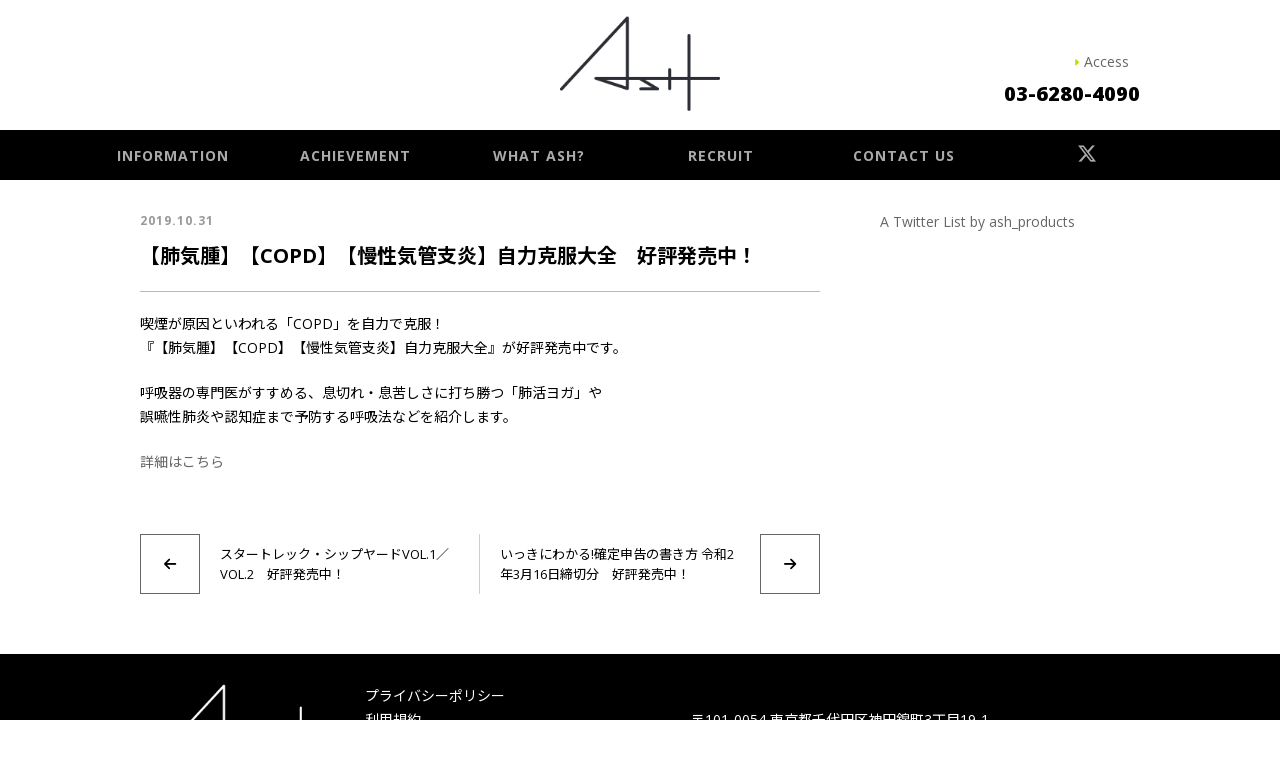

--- FILE ---
content_type: text/html; charset=UTF-8
request_url: https://www.ashnet.co.jp/topics/2051
body_size: 20033
content:
<!DOCTYPE HTML>
<html>
<head>

<!-- Global site tag (gtag.js) - Google Analytics -->
<script async src="https://www.googletagmanager.com/gtag/js?id=UA-143279299-1"></script>
<script>
  window.dataLayer = window.dataLayer || [];
  function gtag(){dataLayer.push(arguments);}
  gtag('js', new Date());

  gtag('config', 'UA-143279299-1');
</script>


<meta charset="utf-8">
<meta http-equiv="X-UA-Compatible" content="IE=edge">
<meta name="viewport" content="width=device-width,user-scalable=no">
<meta name="format-detection" content="telephone=no">
<meta name="thumbnail" content="https://www.ashnet.co.jp/wp-content/themes/ash_re/img/page-thumb.png" />
<link rel="shortcut icon" type="image/x-icon" href="https://www.ashnet.co.jp/wp-content/themes/ash_re/img/favicon_re.ico" />

  
<link rel="stylesheet" type="text/css" href="https://www.ashnet.co.jp/wp-content/themes/ash_re/style.css" />
<link rel="stylesheet" type="text/css" href="https://www.ashnet.co.jp/wp-content/themes/ash_re/css/animate.css">
<link rel="stylesheet" type="text/css" href="https://www.ashnet.co.jp/wp-content/themes/ash_re/sp.css">
<link rel="stylesheet" type="text/css" href="https://www.ashnet.co.jp/wp-content/themes/ash_re/pc.css">
<link rel="stylesheet" type="text/css" href="https://www.ashnet.co.jp/wp-content/themes/ash_re/css/all.css">
<link rel="stylesheet" type="text/css" href="https://www.ashnet.co.jp/wp-content/themes/ash_re/css/jquery.bxslider.css">

<link rel="stylesheet" type="text/css" href="https://www.ashnet.co.jp/wp-content/themes/ash_re/css/owl.carousel.css">
<link rel="stylesheet" type="text/css" href="https://www.ashnet.co.jp/wp-content/themes/ash_re/css/owl.theme.default.css">

<link rel="stylesheet" type="text/css" href="https://www.ashnet.co.jp/wp-content/themes/ash_re/css/remodal.css">
<link rel="stylesheet" type="text/css" href="https://www.ashnet.co.jp/wp-content/themes/ash_re/css/remodal-default-theme.css">

<link rel="stylesheet" type="text/css" href="https://www.ashnet.co.jp/wp-content/themes/ash_re/css/jquery.mCustomScrollbar.css">

<link href="https://fonts.googleapis.com/css?family=Noto+Sans+JP:100,300,400,500,700,900" rel="stylesheet">
<link href="https://fonts.googleapis.com/css?family=Open+Sans:400,600,700,800" rel="stylesheet">






<!-- ▼ ディスクリプション、タグ ▼ -->







<meta name="keywords" content="お知らせ,アッシュ,編集,求人,デザイナー,ディアゴスティーニ,ぶんか社,宝島,デザイン,本,ライター,ムック,朝バナナ,ディズニー" />
<meta name="description" content="【肺気腫】【COPD】【慢性気管支炎】自力克服大全　好評発売中！：株式会社アッシュは、書籍から映像まで、エンターテイメントをカタチにするクリエイティブカンパニーです。" />
<title>【肺気腫】【COPD】【慢性気管支炎】自力克服大全　好評発売中！ - ASH WEB│株式会社ASH</title>

<!-- ▲ ディスクリプション、タグ ▲ -->

<meta name='robots' content='max-image-preview:large' />
<link rel='dns-prefetch' href='//www.googletagmanager.com' />
<link rel='dns-prefetch' href='//s.w.org' />
		<script type="text/javascript">
			window._wpemojiSettings = {"baseUrl":"https:\/\/s.w.org\/images\/core\/emoji\/13.1.0\/72x72\/","ext":".png","svgUrl":"https:\/\/s.w.org\/images\/core\/emoji\/13.1.0\/svg\/","svgExt":".svg","source":{"concatemoji":"https:\/\/www.ashnet.co.jp\/wp-includes\/js\/wp-emoji-release.min.js?ver=5.8.12"}};
			!function(e,a,t){var n,r,o,i=a.createElement("canvas"),p=i.getContext&&i.getContext("2d");function s(e,t){var a=String.fromCharCode;p.clearRect(0,0,i.width,i.height),p.fillText(a.apply(this,e),0,0);e=i.toDataURL();return p.clearRect(0,0,i.width,i.height),p.fillText(a.apply(this,t),0,0),e===i.toDataURL()}function c(e){var t=a.createElement("script");t.src=e,t.defer=t.type="text/javascript",a.getElementsByTagName("head")[0].appendChild(t)}for(o=Array("flag","emoji"),t.supports={everything:!0,everythingExceptFlag:!0},r=0;r<o.length;r++)t.supports[o[r]]=function(e){if(!p||!p.fillText)return!1;switch(p.textBaseline="top",p.font="600 32px Arial",e){case"flag":return s([127987,65039,8205,9895,65039],[127987,65039,8203,9895,65039])?!1:!s([55356,56826,55356,56819],[55356,56826,8203,55356,56819])&&!s([55356,57332,56128,56423,56128,56418,56128,56421,56128,56430,56128,56423,56128,56447],[55356,57332,8203,56128,56423,8203,56128,56418,8203,56128,56421,8203,56128,56430,8203,56128,56423,8203,56128,56447]);case"emoji":return!s([10084,65039,8205,55357,56613],[10084,65039,8203,55357,56613])}return!1}(o[r]),t.supports.everything=t.supports.everything&&t.supports[o[r]],"flag"!==o[r]&&(t.supports.everythingExceptFlag=t.supports.everythingExceptFlag&&t.supports[o[r]]);t.supports.everythingExceptFlag=t.supports.everythingExceptFlag&&!t.supports.flag,t.DOMReady=!1,t.readyCallback=function(){t.DOMReady=!0},t.supports.everything||(n=function(){t.readyCallback()},a.addEventListener?(a.addEventListener("DOMContentLoaded",n,!1),e.addEventListener("load",n,!1)):(e.attachEvent("onload",n),a.attachEvent("onreadystatechange",function(){"complete"===a.readyState&&t.readyCallback()})),(n=t.source||{}).concatemoji?c(n.concatemoji):n.wpemoji&&n.twemoji&&(c(n.twemoji),c(n.wpemoji)))}(window,document,window._wpemojiSettings);
		</script>
		<style type="text/css">
img.wp-smiley,
img.emoji {
	display: inline !important;
	border: none !important;
	box-shadow: none !important;
	height: 1em !important;
	width: 1em !important;
	margin: 0 .07em !important;
	vertical-align: -0.1em !important;
	background: none !important;
	padding: 0 !important;
}
</style>
	<link rel='stylesheet' id='wp-block-library-css'  href='https://www.ashnet.co.jp/wp-includes/css/dist/block-library/style.min.css?ver=5.8.12' type='text/css' media='all' />

<!-- Google Analytics snippet added by Site Kit -->
<script type='text/javascript' src='https://www.googletagmanager.com/gtag/js?id=G-QBB0774LFQ' id='google_gtagjs-js' async></script>
<script type='text/javascript' id='google_gtagjs-js-after'>
window.dataLayer = window.dataLayer || [];function gtag(){dataLayer.push(arguments);}
gtag("js", new Date());
gtag("set", "developer_id.dZTNiMT", true);
gtag("config", "G-QBB0774LFQ");
</script>

<!-- End Google Analytics snippet added by Site Kit -->
<link rel="canonical" href="https://www.ashnet.co.jp/topics/2051" />
<link rel='shortlink' href='https://www.ashnet.co.jp/?p=2051' />
<meta name="generator" content="Site Kit by Google 1.85.0" /><style type="text/css">.recentcomments a{display:inline !important;padding:0 !important;margin:0 !important;}</style>
<!-- Google Tag Manager snippet added by Site Kit -->
<script type="text/javascript">
			( function( w, d, s, l, i ) {
				w[l] = w[l] || [];
				w[l].push( {'gtm.start': new Date().getTime(), event: 'gtm.js'} );
				var f = d.getElementsByTagName( s )[0],
					j = d.createElement( s ), dl = l != 'dataLayer' ? '&l=' + l : '';
				j.async = true;
				j.src = 'https://www.googletagmanager.com/gtm.js?id=' + i + dl;
				f.parentNode.insertBefore( j, f );
			} )( window, document, 'script', 'dataLayer', 'GTM-59QQ6F5' );
			
</script>

<!-- End Google Tag Manager snippet added by Site Kit -->
</head>

<body>


<header>
<div class="siteTitle">
<div class="sitelogo">
<h1><a class="pconly" href="https://www.ashnet.co.jp"><img src="https://www.ashnet.co.jp/wp-content/themes/ash_re/img/ash_logo212.png" alt="ASH" /></a>
<a class="sponly" href="https://www.ashnet.co.jp"><img src="https://www.ashnet.co.jp/wp-content/themes/ash_re/img/ash_logo212-2.png" alt="ASH" /></a>

</h1>
</div><!--end sitelogo-->


<div class="tellogo pconly">
<div class="hnaviWrap">
<ul class="hnavi">
<li><a href="https://www.ashnet.co.jp/summary#s05">Access</a></li>
</ul>
</div><!--end hnaviWrap-->
<p class="htel"> 03-6280-4090</p>
</div><!--end tellogo-->
</div><!--end siteTitle-->


<nav class="pconly">
<ul class="gnavi">
<li><a href="https://www.ashnet.co.jp/summary"></a>INFORMATION
</li>
	
<li><a href="https://www.ashnet.co.jp/example"></a>ACHIEVEMENT
<ul class="sub">
<li><a href="https://www.ashnet.co.jp/example/partwork"></a>分冊百科</li>
<li><a href="https://www.ashnet.co.jp/example/ash_creative"></a>アッシュクリエイティブ</li>
<li><a href="https://www.ashnet.co.jp/example/mook"></a>書籍・ムック</li>
<li><a href="https://www.ashnet.co.jp/example/others"></a>その他実績</li>
<!--<li><a href="https://www.ashnet.co.jp/example/e-book"></a>電子書籍</li>-->
<li><a href="https://www.ashnet.co.jp/by_year"></a>年別一覧</li>
</ul>
</li>
	
<li><a href="https://www.ashnet.co.jp/whats_ash"></a>WHAT ASH?</li>
<li><a href="https://www.ashnet.co.jp/recruit"></a>RECRUIT</li>
<li>
<a href="https://www.ashnet.co.jp/inquiry"></a>CONTACT US

</li>

<li>
<a href="https://twitter.com/ash_products"></a><i class="fa-brands fa-x-twitter"></i>
</li>

</ul>
</nav>


<div class="siteTitleSmall pconly">
<a href="https://www.ashnet.co.jp"><img src="https://www.ashnet.co.jp/wp-content/themes/ash_re/img/ash_logo_footer_268.png" alt="ASH" /></a>
</div><!--end siteTitleSmall-->
</header>




<div class="sponly">
<div id="menubtn">
<span></span>
<span></span>
<span></span>
</div>

<div id="menubox">
<div class="menuTop">
<div class="menulogo">
<a href="https://www.ashnet.co.jp"><img src="https://www.ashnet.co.jp/wp-content/themes/ash_re/img/ash_logo212.png" alt="ASH" /></a>
</div><!--end menulogo-->
</div><!--end menuTop-->

<div class="spMenuWrap">

<ul class="spmenu">
<li><a href="https://www.ashnet.co.jp"> Ash TOP</a></li>
</ul>


<ul class="spmenu">
<li><a href="https://www.ashnet.co.jp/summary"> 会社概要<span>INFORMATION</span></a>
</li>
</ul>

<dl class="spMenuSub">
<dt> 制作実績<span>ACHIEVEMENT</span></dt>
<dd>
<ul class="spmenu">
<li><a href="https://www.ashnet.co.jp/example">制作物一覧<span>Example List</span></a></li>
<li><a href="https://www.ashnet.co.jp/example/partwork">分冊百科<span>Partwork</span></a></li>
<li><a href="https://www.ashnet.co.jp/example/ash_creative">アッシュクリエイティブ<span>Ash Creative</span></a></li>
<li><a href="https://www.ashnet.co.jp/example/mook">書籍・ムック<span>Mook</span></a></li>
<li><a href="https://www.ashnet.co.jp/example/others">その他実績<span>Others</span></a></li>
<li><a href="https://www.ashnet.co.jp/example/e-book">電子書籍</a></li>
<li><a href="https://www.ashnet.co.jp/by_year">年別一覧<span>Archive by Year</span></a></li>
</ul>
</dd>
</dl>
<ul class="spmenu">
<li><a href="https://www.ashnet.co.jp/whats_ash"> ashとは<span>WHAT ASH?</span></a></li>
<li><a href="https://www.ashnet.co.jp/recruit">採用情報<span>RECRUIT</span></a></li>
<li><a href="https://www.ashnet.co.jp/inquiry"> お問い合わせ<span>CONTACT US</span></a></li>
<li><a href="https://twitter.com/ash_products"> <i class="fa-brands fa-x-twitter"></i><span>X</span></a></li>
</ul>
</div><!--end spMenuWrap-->
</div><!--end menubox-->
</div><!--end sponly-->

<!--TOPICS-->
<div id="teaser">
<h2>お知らせ<span>Topics</span></h2>
</div><!--end teaser-->

<div id="page">
<div id="post">
<div class="post">
<p class="postInfo"><span class="topicsDate">2019.10.31</span></p>
<h2>【肺気腫】【COPD】【慢性気管支炎】自力克服大全　好評発売中！</h2>
<div class="inner">
<p>喫煙が原因といわれる「COPD」を自力で克服！<br />
『【肺気腫】【COPD】【慢性気管支炎】自力克服大全』が好評発売中です。</p>
<p>呼吸器の専門医がすすめる、息切れ・息苦しさに打ち勝つ「肺活ヨガ」や<br />
誤嚥性肺炎や認知症まで予防する呼吸法などを紹介します。</p>
<p><a href="https://www.ashnet.co.jp/example/mook/2048">詳細はこちら</a></p>
</div><!--end inner-->
</div><!--end post-->


<style>
.prevP{
padding-bottom:10px;
border-bottom:1px dotted #ddd;
overflow:hidden;
position:relative;
}
.nextP{
padding-top:10px;
overflow:hidden;
position:relative;
}

.prevBox{
width:60px;
height:60px;
text-align:center;
float:left;
line-height:58px;
border:1px solid #666;
box-sizing:border-box;
}

.prevText{
margin:10px 0 10px 80px;
font-size:13px;
line-height:20px;
height:40px;
padding:0px 20px 0px 0;
overflow:hidden;
}

.nextBox{
width:60px;
height:60px;
text-align:center;
float:right;
line-height:58px;
border:1px solid #666;
box-sizing:border-box;
}
.nextText{
margin:10px 10px 10px 0;
float:left;
width:calc(100% - 80px);
font-size:13px;
line-height:20px;
height:40px;
padding:0;
overflow:hidden;
}

.prevP a,
.nextP a{
display:block;
position:absolute;
top:0;
left:0;
width:100%;
height:100%;
}


@media screen and (min-width:768px){
.paging{
width:680px;
margin:0 auto;
padding:20px 0;
overflow:hidden;
}
.prevP{
overflow:hidden;
width:50%;
border-right:1px solid #d3cbc6;
float:left;
overflow:hidden;
box-sizing:border-box;
position:relative;
padding:0;
border-bottom:0;
}

.prevText{
margin:10px 0 10px 80px;
font-size:13px;
line-height:20px;
height:40px;
padding:0px 20px 0px 0;
overflow:hidden;
}

.nextP{
padding:0;
overflow:hidden;
width:50%;
float:right;
overflow:hidden;
box-sizing:border-box;
position:relative;
}

.nextText{
margin:10px 0 10px 20px;
float:left;
width:calc(100% - 100px);
font-size:13px;
line-height:20px;
height:40px;
padding:0;
overflow:hidden;
}

.prevP:hover .prevText{
text-decoration:underline;
}
.nextP:hover .nextText{
text-decoration:underline;
}



}

</style>





<div class="paging">
<div class="prevP">
<a href="https://www.ashnet.co.jp/topics/2032"></a>
<div class="prevBox"><i class="fa fa-arrow-left fa-fw"></i></div>
<div class="prevText">スタートレック・シップヤードVOL.1／VOL.2　好評発売中！</div>
</div><div class="nextP"><a href="https://www.ashnet.co.jp/topics/2063"></a><div class="nextBox"><i class="fa fa-arrow-right fa-fw"></i></div><div class="nextText">いっきにわかる!確定申告の書き方 令和2年3月16日締切分　好評発売中！</div>
</div></div>
</div><!--end post-->

<div id="side" class="pconly">
<a class="twitter-timeline" width="260px" height="600px" href="https://twitter.com/ash_products/lists/list?ref_src=twsrc%5Etfw">A Twitter List by ash_products</a> <script async src="https://platform.twitter.com/widgets.js" charset="utf-8"></script>
</div><!--end side-->
</div><!--end page-->





<div id="footer">
<div class="footerInner">
<div class="footerL">
<div class="flogo">
<a href="https://www.ashnet.co.jp"><img src="https://www.ashnet.co.jp/wp-content/themes/ash_re/img/ash_logo_footer_268.png" alt="株式会社ASH" /></a>
</div><!--end flogo-->
</div><!--end footerL-->

	<div>

	<div class="flink">
<div><a href="https://www.ashnet.co.jp/privacy">プライバシーポリシー</a></div>
<div><a href="https://www.ashnet.co.jp/terms">利用規約</a></div>
<div><a href="https://www.ashnet.co.jp/link">リンク</a></div>
<div><a href="https://www.ashnet.co.jp/sitemap">サイトマップ</a></div>
<div><a href="https://twitter.com/ash_products" target="_blank"><i class="fa-brands fa-x-twitter"></i></a></div>
</div>
</div>
	
<div class="footerC">
<p class="office">〒101-0054 東京都千代田区神田錦町3丁目19-1<br>
不二ラテックスビル8階</p>
<p class="ftel">TEL:03-6280-4090</p><p class="ftel"></p>
</div><!--end footerC-->

</div><!--end footerInner-->



</div><!--end footer-->

<p class="copy">Copyright © 2022 ash Inc. All Rights Reserved.</p>



<script src="https://www.ashnet.co.jp/wp-content/themes/ash_re/js/jquery.js"></script>
<script src="https://www.ashnet.co.jp/wp-content/themes/ash_re/js/jquery-migrate-1.2.1.min.js"></script>
<script src="https://www.ashnet.co.jp/wp-content/themes/ash_re/js/jquery.bxslider.min.js"></script>
<script src="https://www.ashnet.co.jp/wp-content/themes/ash_re/js/owl.carousel.js"></script>
<script src="https://www.ashnet.co.jp/wp-content/themes/ash_re/js/remodal.min.js"></script>
<script src="https://www.ashnet.co.jp/wp-content/themes/ash_re/js/jquery.mCustomScrollbar.min.js"></script>
<script src="https://www.ashnet.co.jp/wp-content/themes/ash_re/js/jquery.mousewheel.min.js"></script>

<script>
//HEADER
$(function() {
  var $win = $(window),
      $header = $('header'),
      animationClass = 'is-animation';
  $win.on('load scroll', function() {
    var value = $(this).scrollTop();
    if ( value > 100 ) {
      $header.addClass(animationClass);
    } else {
      $header.removeClass(animationClass);
    }
  });
});
</script>

<script>
//ACCORDION
$(function() {
	$(".gnavi li").hover(function() {
		$(this).children('ul').slideToggle('fast');
	}, function() {
		$(this).children('ul').hide();
	});
});
//TAG CLICK MENU
$(function() {
	$(".tagSelect li").hover(function() {
		$(this).children('ul').show();
	}, function() {
		$(this).children('ul').hide();
	});
});
//BXSLIDER
$(document).ready(function(){
    $('.bxslider').bxSlider({
	speed: 500,
    mode: 'fade',
	pause: 3000,
	controls: false,
	pager: true,
	auto: true
    });
});
//OWL TOP 0
$(function() {
$(document).ready(function($) {
	$('.loop0').owlCarousel({
		loop: true,
		mouseDrag: true,
		smartSpeed:500,
		autoplay: false,
		dots:true,
		navText:['',''],
		responsive : {
		0: {
		margin:10,
		nav:false,
		items: 2,
		dots:true,
		},
		768: {
		margin:0,
		nav:false,
		items: 4,
		dots:true,
		}
	}
	});
})
})
//OWL TOP 1
$(function() {
$(document).ready(function($) {
	$('.loop').owlCarousel({
		loop: true,
		mouseDrag: true,
		smartSpeed:500,
		autoplay: false,
		dots:true,
		navText:['',''],
		responsive : {
		0: {
		margin:10,
		nav:false,
		items: 2,
		},
		768: {
		margin:0,
		nav:false,
		items: 4,
		}
	}
	});
})
})
//OWL TOP 2
$(function() {
$(document).ready(function($) {
	$('.loop2').owlCarousel({
		loop: true,
		mouseDrag: true,
		smartSpeed:500,
		autoplay: false,
		dots:true,
		navText:['',''],
		responsive : {
		0: {
		margin:10,
		nav:false,
		items: 2,
		dots:true,
		},
		768: {
		margin:0,
		nav:false,
		items: 4,
		dots:true,
		}
	}
	});
})
})
//TOGGLE PULLDOWN
$(function(){
	$(".spMenuSub dt").on("click", function() {
	$(this).next().slideToggle('fast');
	$(this).toggleClass('open');
        });
});
// SCROLL
$(function () {
    var headerHight = 72; //ヘッダの高さ
    $('a[href^=#]').click(function(){
        var href= $(this).attr("href");
        var target = $(href == "#" || href == "" ? 'html' : href);
        var position = target.offset().top-headerHight; //ヘッダの高さ分位置をずらす
        $("html, body").animate({scrollTop:position}, 500, "swing");
        return false;
    });
});
//文末処理
$(".exDesc p").each(function(){
  var size = 58;
  var txt = $(this).text();
  var suffix = '…';
  var b = 0;
  for(var i = 0; i < txt.length; i++) {
    b += txt.charCodeAt(i) <= 255 ? 0.5 : 1;
    if (b > size) {
      txt = txt.substr(0, i) + suffix;
      break;
    }
  }
  $(this).text(txt);
});

//mCustomScrollbar
$(function(){
	$(window).load(function(){
		$('.feedWrap').mCustomScrollbar({
			mouseWheelPixels: '100',
		});
	});
});

//DROWER
$(function(){
$('#menubtn').on('click', function(){
$(this).toggleClass('active');
$('#menubox').toggleClass('active');
})
})

$('#menubox dd a').on('click', function() {
$('#menubox').toggleClass('active');
$('#menubtn').toggleClass('active');
})

//DROWER2(TAG)
$(function(){
$('.tagBtn').on('click', function(){
$(this).toggleClass('active');
$('.tagShow').toggleClass('active');
})
})

</script>

<!--[if lt IE 9]>
<script src="https://www.ashnet.co.jp/wp-content/themes/ash_re/js/html5shiv.js"></script>
<script src="http://css3-mediaqueries-js.googlecode.com/svn/trunk/css3-mediaqueries.js"></script>
<![endif]-->

		<!-- Google Tag Manager (noscript) snippet added by Site Kit -->
		<noscript>
			<iframe src="https://www.googletagmanager.com/ns.html?id=GTM-59QQ6F5" height="0" width="0" style="display:none;visibility:hidden"></iframe>
		</noscript>
		<!-- End Google Tag Manager (noscript) snippet added by Site Kit -->
		
</body>
</html>

--- FILE ---
content_type: text/css
request_url: https://www.ashnet.co.jp/wp-content/themes/ash_re/style.css
body_size: 11916
content:
/*
theme name: ash_re
theme uri: 
description: 
Author: 
version:2016
*/


/*------------------------------------------------------------
	RESET
------------------------------------------------------------*/
html, body, div, span, applet, object, iframe, h1, h2, h3, h4, h5, h6, p, blockquote, pre, a, abbr, acronym, address, big, cite, code, del, dfn, em, font, img, ins, kbd, q, s, samp, small, strike, strong, sub, sup, tt, var, b, u, i, center, dl, dt, dd, ol, ul, li, fieldset, form, label, legend, table, caption, tbody, tfoot, thead, tr, th, td, figure { margin: 0; padding: 0; border: 0; outline: 0; font-size: 1em;}
body, table, input, textarea, select, option { font-family:'Open Sans','Noto Sans JP', 'YuGothic', 'Yu Gothic','游ゴシック','ヒラギノ角ゴ Pro W3','Hiragino Kaku Gothic Pro','メイリオ','Meiryo',sans-serif; font-size: 1em; } article, aside, canvas, details, figcaption, figure, footer, header, hgroup, menu, nav, section, summary { display: block; } ol, ul { list-style: none; } blockquote, q { quotes: none; } :focus { outline: 0; } ins { text-decoration: none; } del { text-decoration: line-through; }

html{ overflow-y:scroll; }

img{ vertical-align:middle;}
img{vertical-align:middle;max-width:100%; height:auto;}
img {
    width: inherit\9;
    max-width: 100%\9;
    height: auto\9;
}
table{border-collapse:collapse;}

.wrap{ overflow:hidden; }

/*------------------------------------------------------------
	LINK
------------------------------------------------------------*/
a{ color:#666; text-decoration:none; }
a:hover { color:#999; text-decoration:none; }


/*------------------------------------------------------------
	TEXTS
------------------------------------------------------------*/
.bold{font-weight:bold;}
.right{text-align:right;}
.center{text-align:center; }
.large{ font-size:1.2em; }

/*------------------------------------------------------------
	COLORS
------------------------------------------------------------*/
.red{ color:#cc2728; }
.pink{color:#f66;}
.green{color:#9DC93A;}
.blue{color:#00A0E9;}
.brown{color:#7A6A56;}
.gold{color:#E6D3A1;}
.orange{color:#fc0;}
.purple{color:#A6B0D9;}
.gray{color:#999;}
.yellow{color:#eddc44;}


/*------------------------------------------------------------
	MARGINS
------------------------------------------------------------*/

.mb0{ margin-bottom:0px !important; }
.mb5{ margin-bottom:5px !important; }
.mb10{ margin-bottom:10px !important; }
.mb15{ margin-bottom:15px !important; }
.mb20{ margin-bottom:20px !important; }
.mb25{ margin-bottom:25px !important; }
.mb30{ margin-bottom:30px !important; }
.mb40{ margin-bottom:40px !important; }
.mb50{ margin-bottom:50px !important; }
.mb60{ margin-bottom:60px !important; }
.mb70{ margin-bottom:70px !important; }
.mb80{ margin-bottom:80px !important; }
.mb90{ margin-bottom:90px !important; }
.mb100{ margin-bottom:100px !important; }


/*------------------------------------------------------------
	CONTACT MW WP FORM
------------------------------------------------------------*/
.hissu{
margin-left:10px;
font-size:12px;
line-height:20px;
padding:0 5px;
color:#ff1493;
border:1px solid #ff1493;
display:inline-block;
border-radius:2px;
}


.form {
width:100%;
margin-bottom:30px;
}
.form dt {
font-weight:bold;
text-align:left;
overflow:hidden;
white-space:nowrap;
border-left:5px solid #000;
padding-left:10px;
line-height:20px;
margin-bottom:10px;
}
.form dd {
margin-bottom:20px;
}

input[type="text"],
input[type="email"]{
width:100%;
border-radius:4px;
border:1px solid #ccc;
padding:10px;
box-sizing:border-box;
-webkit-appearance: none;
}

input[type=tel].zipcode{
width:4em;
padding:10px;
border:1px solid #ccc;
border-radius:4px;
}


select {
border-radius:4px;
border:1px solid #ccc;
-webkit-appearance: none;
padding:5px;
}

textarea {
width:100%;
border-radius:4px;
border:1px solid #ccc;
padding:10px;
box-sizing:border-box;
-webkit-appearance: none;
}

.mwform-tel-field input[type=text] {
width:25%;
border-radius:4px;
padding:10px;
-webkit-appearance: none;
}

.mwform-checkbox-field input, .mwform-radio-field input{
margin:0;
}
input[type=radio]{
vertical-align:-0.2em;
}


#form_btn {
margin:0 auto;
display:inline-block;
}
#form_btn li {
display:inline-block;
}

.mw_wp_form_confirm .fbtn input:hover,
.mw_wp_form_input .fbtn input:hover,
#submitback input:hover{
background:#000;
color:#fff;
}


.mw_wp_form_input .fbtn input {
background:#666;
color:#fff;
width:180px;
height:60px;
overflow:hidden;
border:none;
cursor:pointer;
border-radius:4px;
transition:all 0.3s;
font-weight:bold;
-webkit-appearance: none;
}
.mw_wp_form_confirm .fbtn input {
background:#666;
color:#fff;
width:180px;
height:60px;
overflow:hidden;
border:none;
cursor:pointer;
border-radius:4px;
transition:all 0.3s;
font-weight:bold;
-webkit-appearance: none;
}
#submitback input {
background:#666;
color:#fff;
width:80px;
height:60px;
overflow:hidden;
border:none;
cursor:pointer;
margin-right:10px;
border-radius:4px;
transition:all 0.3s;
font-weight:bold;
-webkit-appearance: none;
}

/*------------------------------------------------------------
    PAGE NAVI
------------------------------------------------------------*/
#pNaviPw .wp-pagenavi {
clear: both;
text-align:center;
margin-bottom:20px;
}
#pNaviPw .wp-pagenavi a, #pNaviPw .wp-pagenavi span {
text-decoration: none;
width:30px;
height:30px;
display:inline-block;
text-align:center;
line-height:30px;
margin: 0 5px;
background:#acacac;
color: #fff;
transition:all 0.3s;
}
#pNaviPw .wp-pagenavi a:hover, #pNaviPw .wp-pagenavi span.current {
background-color: #FFC7AA;
color: #fff;
}


#pNaviAsh .wp-pagenavi {
clear: both;
text-align:center;
margin-bottom:20px;
}
#pNaviAsh .wp-pagenavi a, #pNaviAsh .wp-pagenavi span {
text-decoration: none;
width:30px;
height:30px;
display:inline-block;
text-align:center;
line-height:30px;
margin: 0 5px;
background:#acacac;
color: #fff;
transition:all 0.3s;
}
#pNaviAsh .wp-pagenavi a:hover, #pNaviAsh .wp-pagenavi span.current {
background-color: #FFC7AA;
color: #fff;
}


#pNaviMook .wp-pagenavi {
clear: both;
text-align:center;
margin-bottom:20px;
}
#pNaviMook .wp-pagenavi a, #pNaviMook .wp-pagenavi span {
text-decoration: none;
width:30px;
height:30px;
display:inline-block;
text-align:center;
line-height:30px;
margin: 0 5px;
background:#acacac;
color: #fff;
transition:all 0.3s;
}
#pNaviMook .wp-pagenavi a:hover, #pNaviMook .wp-pagenavi span.current {
background-color: #FFC7AA;
color: #fff;
}

#pNaviOther .wp-pagenavi {
clear: both;
text-align:center;
margin-bottom:20px;
}
#pNaviOther .wp-pagenavi a, #pNaviOther .wp-pagenavi span {
text-decoration: none;
width:30px;
height:30px;
display:inline-block;
text-align:center;
line-height:30px;
margin: 0 5px;
background:#acacac;
color: #fff;
transition:all 0.3s;
}
#pNaviOther .wp-pagenavi a:hover, #pNaviOther .wp-pagenavi span.current {
background-color: #FFC7AA;
color: #fff;
}
/*------------------------------------------------------------
	GOOGLEMAP
------------------------------------------------------------*/
.ggmap{
position: relative;
height: 0;
padding: 30px 0 56.25%;
overflow: hidden;
margin-bottom: 5px;
}
.ggmap iframe {
position: absolute;
top: 0;
left: 0;
width: 100%;
height: 100%;
}

/*------------------------------------------------------------
	GOTOTOP
------------------------------------------------------------*/
.gototop{
position:absolute;
bottom:24px;
right:0;
width:40px;
height:40px;
color:#FF8A78;
text-align:center;
line-height:40px;
font-size:20px;
border:1px solid #FF8A78;
border-radius:50%;
}

.backBtn a{
display:inline-block;
padding:10px 20px;
border:2px solid #FF8A78;
color:#FF8A78;
position:absolute;
font-weight:500;
left:0;
bottom:21px;
}
.gototop i{

color:#FF8A78;
margin-top: 8px;
}

/*------------------------------------------------------------
	FOR PC LAYOUT CSS
------------------------------------------------------------*/
@media screen and (min-width:768px){

/*------------------------------------------------------------
	CONTACT MW WP FORM
------------------------------------------------------------*/
.hissu{
margin-left:10px;
font-size:12px;
line-height:20px;
padding:0 5px;
color:#ff1493;
border:1px solid #ff1493;
display:inline-block;
border-radius:2px;
}


.form {
width:100%;
margin-bottom:30px;
}
.form dt {
font-weight:bold;
text-align:left;
overflow:hidden;
white-space:nowrap;
border-left:5px solid #000;
padding-left:10px;
line-height:20px;
margin-bottom:10px;
}
.form dd {
margin-bottom:20px;
}

input[type="text"],
input[type="email"]{
width:100%;
border:1px solid #ccc;
padding:10px;
border-radius:4px;
box-sizing:border-box;
}

select {
border-radius:4px;
border:1px solid #ccc;
padding:10px;
}
textarea {
width:100%;
border-radius:4px;
border:1px solid #ccc;
padding:10px;
box-sizing:border-box;
height:300px;
}

.mwform-checkbox-field input, .mwform-radio-field input{
margin:0;
}
input[type=radio]{
vertical-align:-0.1em;
}


/*------------------------------------------------------------
	GOTOTOP
------------------------------------------------------------*/
.gototop{
position:absolute;
bottom:34px;
right:0;
width:40px;
height:40px;
color:#FF8A78;
text-align:center;
line-height:40px;
font-size:20px;
border:1px solid #FF8A78;
border-radius:50%;
}
.gototop a:hover{
background:#FF8A78;
color:#FF8A78;
}


.backBtn a{
display:inline-block;
padding:10px 20px;
border:2px solid #999;
color:#FF8A78;
position:absolute;
font-weight:500;
left:0;
bottom:31px;
}

.backBtn a:hover{
border:2px solid #FF8A78;
color:#FF8A78;
}

/*------------------------------------------------------------
    PAGE NAVI
------------------------------------------------------------*/
#pNaviPw .wp-pagenavi {
clear: both;
text-align:center;
margin-bottom:20px;
}
#pNaviPw .wp-pagenavi a, #pNaviPw .wp-pagenavi span {
text-decoration: none;
width:40px;
height:40px;
display:inline-block;
text-align:center;
line-height:40px;
margin: 0 5px;
background:#acacac;
color: #fff;
transition:all 0.3s;
}
#pNaviPw .wp-pagenavi a:hover, #pNaviPw .wp-pagenavi span.current {
background-color: #FFC7AA;
color: #fff;
}


#pNaviAsh .wp-pagenavi {
clear: both;
text-align:center;
margin-bottom:20px;
}
#pNaviAsh .wp-pagenavi a, #pNaviAsh .wp-pagenavi span {
text-decoration: none;
width:40px;
height:40px;
display:inline-block;
text-align:center;
line-height:40px;
margin: 0 5px;
background:#acacac;
color: #fff;
transition:all 0.3s;
}
#pNaviAsh .wp-pagenavi a:hover, #pNaviAsh .wp-pagenavi span.current {
background-color: #FFC7AA;
color: #fff;
}


#pNaviMook .wp-pagenavi {
clear: both;
text-align:center;
margin-bottom:20px;
}
#pNaviMook .wp-pagenavi a, #pNaviMook .wp-pagenavi span {
text-decoration: none;
width:40px;
height:40px;
display:inline-block;
text-align:center;
line-height:40px;
margin: 0 5px;
background:#ACACAC;
color: #fff;
transition:all 0.3s;
}
#pNaviMook .wp-pagenavi a:hover, #pNaviMook .wp-pagenavi span.current {
background-color: #FFC7AA;
color: #fff;
}

#pNaviOther .wp-pagenavi {
clear: both;
text-align:center;
margin-bottom:20px;
}
#pNaviOther .wp-pagenavi a, #pNaviOther .wp-pagenavi span {
text-decoration: none;
width:40px;
height:40px;
display:inline-block;
text-align:center;
line-height:40px;
margin: 0 5px;
background:#ACACAC;
color: #fff;
transition:all 0.3s;
}
#pNaviOther .wp-pagenavi a:hover, #pNaviOther .wp-pagenavi span.current {
background-color: #FFC7AA;
color: #fff;
}
/*------------------------------------------------------------
	END PC LAYOUT CSS
------------------------------------------------------------*/
}
/*------------------------------------------------------------
	CLEAR FIX
------------------------------------------------------------*/
.fix{
clear:both;
height:0;
}

.fix {
clear:both;
}

.cf {
overflow:hidden;
}

.cf {
display: inline-block;
}

.cf:after {
content: ".";
display: block;
height: 0;
clear: both;
visibility: hidden;
}

* html .cf {
height: 1%;
}

.cf {
display: block;
}

--- FILE ---
content_type: text/css
request_url: https://www.ashnet.co.jp/wp-content/themes/ash_re/sp.css
body_size: 25047
content:
/*------------------------------------------------------------
BODY BASIC
------------------------------------------------------------*/
body{
font-size:13px;
line-height:20px;
}

/*------------------------------------------------------------
RESPONSIVE
------------------------------------------------------------*/
.pconly{ display:none; }
.sponly{ display:block; }


/*------------------------------------------------------------
HEADER
------------------------------------------------------------*/
header{
padding:0px;
background-color: black;
border-bottom:1px solid #000;
}

.header_mini{
padding:0px;
background-color: black;
border-bottom:1px solid #000;
height: 65px;
}

header:after{
content: ".";
display: block;
height: 0;
clear: both;
visibility: hidden;
}


.header_sp{
padding:0px;
background-color: black;
border-bottom:1px solid #000;}

.sitelogo{
width:80px;
float:left;
}

@media screen and (min-width:320px){
.siteCatch{
font-weight:500;
font-size:12px;
line-height:16px;
float:left;
margin-left:10px;
width:calc(100% - 130px);
padding-top:2px;
}
}
@media screen and (min-width:375px){
.siteCatch{
font-weight:500;
font-size:13px;
line-height:16px;
float:left;
margin-left:10px;
width:calc(100% - 130px);
padding-top:2px;
}
}
@media screen and (min-width:414px){
.siteCatch{
font-weight:500;
font-size:13px;
line-height:18px;
float:left;
margin-left:10px;
width:calc(100% - 130px);
padding-top:8px;
}
}


/*------------------------------------------------------------
DRAWER MENU
------------------------------------------------------------*/
#menubtn{
position:fixed;
right:10px;
top:10px;
width:30px;
height:30px;
cursor:pointer;
z-index:9999;
background-color: #222;
padding:5px;
}
#menubtn span{
display:block;
position:absolute;
height:2px;
width:80%;
background:#fff;
left:4px;
transition:all 0.3s ease-in-out;
}

#menubtn span:nth-child(1){
top:7px;
}
#menubtn span:nth-child(2){
top:20px;
}
#menubtn span:nth-child(3){
top:32px;
}

.active#menubtn:nth-child(1){
background:#fff;
}

.active#menubtn span:nth-child(1){
top:20px;
transform:rotate(315deg);
background:#333;
}
.active#menubtn span:nth-child(2){
width:0;
left:50%;
}

.active#menubtn span:nth-child(3){
top:19px;
transform:rotate(-315deg);
background:#333;
}

#menubox{
display:none;
opacity:0;
width:100%;
background:rgba(255,255,255,0.95);
height:100vh;
position:fixed;
top:0;
left:0;
box-sizing:border-box;
z-index:9998;
transition:all 0.3s;
}

#menubox.active{
display:block;
opacity:1;
}



.menuTop{
padding:10px;
border-bottom:1px solid #000;
margin-bottom:10px;
margin-top: 50px;
}
.menulogo{
width:80px;
}

.spMenuWrap{
overflow:auto;
height:calc(100vh - 130px);
}


.spmenu{
padding:0 10px;
}

.spmenu li{
border-bottom:1px solid #666;
position:relative;
}

.spmenu li::after{
content:'\f105';
font-family:fontawesome;
position:absolute;
top:10px;
right:5px;
}

.spmenu li a,
.spmenuS li a{
padding:10px;
display:block;
color:#666;
font-size:13px;
}
.spmenu li a span{
display:inline-block;
margin-left:10px;
font-size:11px;
color:#999;
}

.spMenuSub{
padding:0 10px;
}
.spMenuSub dt{
padding:10px;
border-bottom:1px solid #666;
font-size:13px;
color:#666;
position:relative;
}

.spMenuSub dt::after{
content:'\f107';
font-family:fontawesome;
position:absolute;
top:10px;
right:5px;
}

.spMenuSub dt span{
display:inline-block;
margin-left:10px;
font-size:11px;
color:#999;
}

.spMenuSub dd{
display:none;
position:reltive;
}
.spMenuSub dd a{
padding:10px 15px;
display:block;
}

.spMenuSub dd a span{
display:inline-block;
margin-left:10px;
font-size:11px;
color:#999;
}



/*------------------------------------------------------------
TOPPAGE
------------------------------------------------------------*/
#kv{
margin-top:10px;
width: 100%;
}

#index1{
width:90%;
margin:0 auto;
padding:0 0 40px;
}

.feedTitle{
position:relative;
overflow:hidden;
border-bottom:1px solid #000;
}

.feedTitle img{
height: 20px;
}

.textNews{
font-size: 16px;
    font-weight: 700;
    margin-bottom: 5px;
    display: flex;
    justify-content: space-between;
}

.feedbox{
margin-top: 70px;
}


.textNews p{
font-size:12px;
}

.feedBtn{
position:absolute;
right:0;
top:0;
}

.feedWrap{
margin-bottom:20px;
}

.feed li{
padding:10px 0;
overflow:hidden;
/*border-bottom:1px dotted #ccc;*/
}
.feed li:last-child{
border:0;
}
.feedDate{
width:80px;
float:left;
}
.feedArticle{
margin-left:100px;
}

.feedArticle a{
color:#666;
}


@media screen and (max-width:767px){

#index2{
padding-bottom: 40px;
}



#index2 h3{
font-size:15px;
border-bottom: solid 1px black;
line-height:34px;
margin-bottom:10px;
margin-left: 20px;
margin-right: 20px;

color:#666;
background: #C4D700;  /* fallback for old browsers */
background-color:white; /* W3C, IE 10+/ Edge, Firefox 16+, Chrome 26+, Opera 12+, Safari 7+ */
}
#index2 span{
margin-bottom:10px;
margin-left: 20px;
display:inline-block;
font-size:13px;
color:#999;
}

#index2 h3 img{
height: 20px;
margin-bottom: 8px;
}
}

.noSlide{
overflow:hidden;
}
.noSlide li{
width:47%;
float:left;
position:relative;
margin-right:6%;
}
.noSlide li:nth-child(2){
margin-right:0;
}
.noSlide li a{
position:absolute;
top:0;
left:0;
width:100%;
height:100%;
display:block;
}



.exBox{
margin-bottom:20px;
}

.exList{
width:100%;
padding-bottom:30px;
text-align: center;
}

.exList img{
}

.exL{
position:relative;
overflow:hidden;
margin-bottom:20px;
}
.exIcon{
margin-left: 20px;
}
.exIcon img{
height:40px;
width: auto;
margin-right:10px;
}

.exIcon p{
line-height:1em;
}

.exBtn{
position:absolute;
top:0;
right:0;
}

.exBtn a{
border:1px solid #C4D700;
color:#C4D700;
padding:5px 15px;
border-radius:4px;
display:inline-block;
}

a.owlLink{
display:block;
position:absolute;
top:0;
left:0;
width:100%;
height:100%;
z-index:1;
}

.slide-items {
  width: 100%;
  height: 100%;
}

.slide-items img {
  width: 100%;
  object-fit: cover;
}

/*
.badge1{ position:absolute; bottom:-10px; right:0; width:60px; height:64px; background:url(img/badge1.png) no-repeat center center; background-size:60px;}
.badge2{ position:absolute; bottom:-10px; right:0; width:60px; height:64px; background:url(img/badge2.png) no-repeat center center; background-size:60px;}
.badge3{ position:absolute; bottom:-10px; right:0; width:70px; height:70px; background:url(img/badge3.png) no-repeat center center; background-size:70px;}
.badge4{ position:absolute; bottom:-10px; right:0; width:70px; height:70px; background:url(img/badge4.png) no-repeat center center; background-size:70px;}
.badge5{ position:absolute; bottom:-15px; left:50%; margin-left:-80px; width:160px; height:52px; background:url(img/badge5.png) no-repeat center center;}
.badge6{ position:absolute; bottom:-15px; left:50%; margin-left:-80px; width:160px; height:52px; background:url(img/badge6.png) no-repeat center center;}
*/

.exTopThumb{
position:relative;
margin:0 auto;
}


.exTopTitle{
margin:10px auto 0;
position:relative;
}

/*------------------------------------------------------------
	PAGE
------------------------------------------------------------*/
#teaser{
padding:20px 0;
background:#fff;
}

#teaser_sum{
	width:100%;
	margin:0 auto;
	padding:30px 0 0px;
	background: #fff;
}

#teaser_sum img{
margin-left: 20px;}

#teaser img{
	text-align: left;
	height: 70px;
    width: auto;
	}
	

.example_title img{
height: 35px;
width:auto;
}

.example_title h2{
padding-left: 20px;
}

.example_title p{
margin-left: 20px;
color:#333;
font-size:17px;
font-weight:700;
	margin-bottom: 30px;
}

#s02,#s03,#s04,#s05{
    padding-top:60px;
    margin-top:0px;
}

#s02 img,#s03 img,#s04 img,#s05 img{
    height: 35px;
    width: auto;
	}
#teaser h2{
font-size:16px;
line-height:24px;
text-align:center;
letter-spacing:1px;
}
#teaser h2 span{
display:block;
font-size:11px;
line-height:16px;
font-weight:700;
color:#666;
}

#page{
padding:20px 0 60px;
width:90%;
margin:0 auto;
position:relative;
}

#page section{
margin-bottom:30px;
}

.inner{
margin:0;
}

.inner p{
margin-bottom:1.5em;
}

/* SUMMARY */

#page h3{
/*background:#fff;*/
font-size:14px;
line-height:30px;
margin-bottom:15px;
position:relative;
}
#page h3::before{
/*
position:absolute;
width:30px;
height:30px;
background:#fff;
top:0;
left:0;
content: "";
*/
}

#page h3.smd01::before{

}
#page h3.smd02::before{

}
#page h3.smd03::before{

}
#page h3.smd04::before{

}
#page h3.smd05::before{

}

.summary{
margin:0 5px;
line-height:20px;
}
.summary dt{
font-weight:700;
font-size:1.05em;
line-height:18px;
border-left:5px solid #ccc;
margin-bottom:10px;
padding-left:7px;
}
.summary dd{
margin-left:0.8em;
margin-bottom:15px;
}

.ceo{
overflow:hidden;
}
.ceoImage{
width:100px;
float:left;
margin:0 1em 1em 0;
}
.ceoText{
}

.accessWrap{
margin-top:20px;
overflow:hidden;
}

.corpPhoto{
width:90%;
margin:0 auto 10px;
}

.route{
margin-bottom:20px;
}

.column2Photo{
width:90%;
margin:0 auto;
overflow:hidden;
}
.column2Photo li{
width:49%;
float:left;
margin-right:2%;
}
.column2Photo li:last-child{
margin-right:0;
}


.ceoCatch{
margin-bottom:10px !important;
padding-bottom:5px;
}
.ceoSign{
border-bottom:1px solid #000;
font-size:16px;
line-height:30px;
margin-bottom:10px !important;
padding-bottom:5px;
padding-left:5px;
}

#page h4.smd01{
font-size:14px;
line-height:50px;
margin-bottom:10px;
padding-left:50px;
background:url(img/icon_edit.gif) no-repeat left center;
background-size:45px;
}
#page h4.smd02{
font-size:14px;
line-height:50px;
margin-bottom:10px;
padding-left:50px;
background:url(img/icon_design.gif) no-repeat left center;
background-size:45px;
}
#page h4.smd03{
font-size:14px;
line-height:50px;
margin-bottom:10px;
padding-left:50px;
background:url(img/icon_planning.gif) no-repeat left center;
background-size:45px;
}

.business{
overflow:hidden;
}

.pageList1{
margin-bottom:30px;
}
.pageList1 li{
position:relative;
padding-left:1em;
}
.pageList1 li:before{
position:absolute;
content:'\f111';
font-family:fontawesome;
font-size:10px;
transform:scale(0.4);
color:#999;
top:0;
left:0;
}

.history{
margin:0 5px;
}
.history dt{
color:#999;
margin-bottom:3px;
}
.history dd{
margin-bottom:15px;
}

.location{
font-weight:bold;
margin-bottom:5px;
}
.location span{
display:block;
font-weight:normal;
color:#999;
font-size:12px;
line-height:16px;
margin-top:5px;
}


/* INQUIRY */

#page h3.imd01::before{
background-image:url(img/phone-office.svg);
background-repeat:no-repeat;
background-position:center center;
background-size:20px;
}
#page h3.imd02::before{
content:'\f1d8';
font-family:fontawesome;
font-size:20px;
width:30px;
line-height:30px;
text-align:center;
color:#fff;
font-weight:normal;
}

.ptel{
font-size:20px;
font-weight:900;
}
.ptel span{
display:inline-block;
font-weight:700;
color:#999;
margin-left:10px;
font-size:10px;
}



/* PRIVACY */

#page h4.ppmd01{
font-size:14px;
margin-bottom:5px;
}


/* LINK */

#page h3.lmd01::before{
background-image:url(img/link.svg);
background-repeat:no-repeat;
background-position:center center;
background-size:16px;
}

.linkList{
overflow:hidden;
margin:0 10px;
}
.linkList li{
margin-bottom:10px;
}

.lTitle{
position:relative;
padding-left:0.6em;
}
.lTitle:before{
content:'\f0da';
font-family:fontawesome;
font-size:10px;
position:absolute;
top:0;
left:0;
transform:scale(0.8);
color:#C4D700;
}

.lUrl{
padding-left:0.6em;
position:relative;
}


/* SITEMAP */
.sitemap{
}

.smList li{
margin-bottom:10px;
line-height:30px;
position:relative;
padding-left:40px;
}

.smList li:last-child{
margin-bottom:0;
}




.smList li a{
font-weight:bold;
line-height:30px;
}

.smSubSub{
margin-left:40px;
margin-bottom:10px;
}
.smSubSub li{
position:relative;
padding-left:18px;
font-size:14px !important;
line-height:24px !important;
margin-bottom:0 !important;
}
.smSubSub li:before{
position:absolute;
top:0;
left:0;
content:'\f111';
font-family:fontawesome;
color:#ccc;
font-size:10px;
transform:scale(0.6);
}




#whats{
margin-bottom: 100px;
}

#wa-box{
width: 100%;
margin: 100px auto  0;
	}


	
.wa-left{
padding: 50px 0 50px 10%;
background: #F4F4F4;
	display: flex;
    align-items: center;
	}
	
.l-img{
}

.l-box{
width: 80%;
margin-right: 10%;
padding-left: 30px;
border-left: 3px solid black;
}

.l-box h4{
    font-size: 23px;
	margin: 0 0 20px 0;
    line-height: 1.5em;
	}

.l-box p{
   font-size: 12px;
    line-height: 1.5em;
	}





.wa-right{
padding: 0%;
background:#fff;
	margin:50px 0;
	display: flex;
justify-content: flex-end;

    align-items: center;
}
	
.r-img{padding-left: 30px;}
.r-box{
width: 80%;
margin-left: 10%;
padding-right: 20px;
border-right: 3px solid black;

}

.r-box h4{
	margin: 0 0 20px 0;
    font-size: 23px;
    line-height: 1.5em;
	}

.r-box p{
    font-size: 12px;
    line-height: 1.5em;
	}
	
	

/*------------------------------------------------------------
	TAG SELECT
------------------------------------------------------------*/
.taglinkbox{
    margin: 50px 0 0;
    display: flex;
    justify-content: flex-start;
    flex-wrap: wrap;
	}

.taglinkbox a{
font-size: 12px;
	color: #FF9583;
border:1px solid #A2A2A2;
	padding: 3px 7px ;
border-radius:10px;
margin-right: 5px;
margin-bottom: 5px;
	}
	

.tagSelect{
margin-bottom:20px;
}

.tagBtn{
width:100%;
height:30px;
position:relative;
margin-bottom:20px;
}
.tagBtn p{
border-radius:6px;
line-height:30px;
border:1px solid #666;
text-align:center;
display:inline-block;
padding:0 20px;
}


.tagShow{
display:none;
opacity:0;
position:absolute;
top:32px;
left:0px;
border:1px solid #666;
width:100%;
height:auto;
padding:15px 15px 10px;
box-sizing:border-box;
transition:all 0.3s;
background:#fff;
z-index:9997;
border-radius:6px;
}

.tagShow.active{
display:block;
opacity:1;
}

.spTags{
overflow:hidden;
}
.spTags li{
float:left;
margin:0 5px 5px 0;
}
.spTags li a{
display:inline-block;
padding:0 10px;
border:1px solid #eee;
border-radius:4px;
color:#6b8e23;
}


/*------------------------------------------------------------
CATEGORY ARCHIVE
------------------------------------------------------------*/
#cat{
padding:20px 0 10px;
width:94%;
margin:0 auto;
position:relative;
}





.catTitle{
color:#555;
font-size:18px;
line-height:30px;
font-weight:700;
margin-bottom:0;
padding-left: 20px;
}
.catDesc{
font-size:13px;
line-height:20px;
}


.examples{
overflow:hidden;
padding:0 10px;
margin-top: 15px;
font-size:0;
}

.fa{
margin-top: 8px;
}

.examples li{
width:48%;
padding:20px 0;
position:relative;
display:inline-block;
margin:0 1%;
font-size:12px;
line-height:20px;
xborder-bottom:1px dotted #ddd;
}


.examples li a.exspLink{
position:absolute;
top:0;
left:0;
width:100%;
height:100%;
display:block;
}

.examples li:last-child{
border-bottom:0;
}

.exTitle{
margin-bottom:10px;
max-height:20px;
overflow:hidden;
}

.examples li h3{
font-size:14px;
line-height:20px;
text-align:center;
position:relative;
overflow:hidden;
white-space:nowrap;
text-overflow:ellipsis;
}


.exThumb{
text-align:center;
margin:0 auto 10px;
}

.exThumb img{
max-width:100% !important;
}

.exDesc{
overflow:hidden;
line-height:20px;
font-size:13px;
}




/* PARTWORK */
.partworkBox{
border:2px solid #fff;
border-radius:6px;
overflow:hidden;
margin-bottom:30px;
padding:0;
}

.pwboxset{
}


.icoleft img{
margin-left: 20px;
height: 20px;
width: auto;
}

.catTitleArea-pw{
background:#fff;
padding:0px;
overflow:hidden;
}

.catTitleArea-pw .catTitle{

font-size: 13px;
background-size:30px;
padding-left:20px;
box-sizing:border-box;
}

.btn_pw{
margin-top: 30px;
margin-bottom:20px;
}

.btn_pw a{
display:inline-block;
background:#FFC7AA;
color:#fff;
padding:10px 30px 10px 20px;
position:relative;
border-radius:4px;
transition:all 0.3s;
text-decoration:none;
}

.btn_pw a::after{
position:absolute;
content:'\f105';
font-family:fontawesome;
top:10px;
right:5px;
}

.tagListPw{
padding:10px 10px 0;
overflow:hidden;
}

.tagListPw li{
width:48%;
margin-right:4%;
float:left;
margin-bottom:8px;
}

.tagListPw li:nth-child(2n){
margin-right:0;
}

.tagListPw li a{
width:100%;
display:inline-block;
padding:10px 0;
text-align:center;
border:2px solid #f66;
color:#f66;
font-weight:700;
}


/* ASH CREATIVE */

.ashCreativeBox{
border:2px solid #fff;
border-radius:6px;
overflow:hidden;
margin-bottom:30px;
padding:0;
}

.catTitleArea-ash{
background:#fff;
padding:10px;
overflow:hidden;
}

.catTitleArea-ash .catTitle{
font-size: 13px;
background-size:30px;
padding-left:0px;
box-sizing:border-box;
}

.btn_ash{
margin-bottom:20px;
}

.btn_ash a{
display:inline-block;
background:#FFC7AA;
color:#fff;
padding:10px 30px 10px 20px;
position:relative;
border-radius:4px;
transition:all 0.3s;
text-decoration:none;
}

.btn_ash a::after{
position:absolute;
content:'\f105';
font-family:fontawesome;
top:10px;
right:5px;
}


.tagListAsh{
padding:10px 10px 0;
overflow:hidden;
}

.tagListAsh li{
width:48%;
margin-right:4%;
float:left;
margin-bottom:8px;
}

.tagListAsh li:nth-child(2n){
margin-right:0;
}

.tagListAsh li a{
width:100%;
display:inline-block;
padding:10px 0;
text-align:center;
border:2px solid #C1D637;
color:#C1D637;
font-weight:700;
}






/* MOOK */

.mookBox{
border:2px solid #fff;
border-radius:6px;
overflow:hidden;
margin-bottom:30px;
padding:0;
}

.catTitleArea-mook{
background:#fff;
padding:10px;
overflow:hidden;
}

.catTitleArea-mook .catTitle{
font-size: 13px;
background-size:30px;
padding-left:0px;
box-sizing:border-box;
}

.btn_mook{
margin-bottom:20px;
}

.btn_mook a{
display:inline-block;
background:#FFC7AA;
color:#fff;
padding:10px 30px 10px 20px;
position:relative;
border-radius:4px;
transition:all 0.3s;
text-decoration:none;
}

.btn_mook a::after{
position:absolute;
content:'\f105';
font-family:fontawesome;
top:10px;
right:5px;
}
.btn_mook a:hover{
background:#bbe2f1;
}


.tagListMook{
padding:10px 10px 0;
overflow:hidden;
}

.tagListMook li{
width:48%;
margin-right:4%;
float:left;
margin-bottom:8px;
}

.tagListMook li:nth-child(2n){
margin-right:0;
}

.tagListMook li a{
width:100%;
display:inline-block;
padding:10px 0;
text-align:center;
border:2px solid #87cefa;
color:#87cefa;
font-weight:700;
}



/* OTHER */

.otherBox{
border:2px solid #fff;
border-radius:6px;
overflow:hidden;
padding:0;
margin-bottom: 30px;
}

.catTitleArea-other{
background:#fff;
padding:10px;
overflow:hidden;
}

.catTitleArea-other .catTitle{
font-size: 13px;
background-size:30px;
padding-left:0px;
box-sizing:border-box;
}

.catTitleArea-ebook{
background:#fff;
padding:10px;
overflow:hidden;
}

.catTitleArea-ebook .catTitle{
font-size: 13px;
background-size:30px;
padding-left:0px;
box-sizing:border-box;
}

.btn_other{
margin-bottom:20px;
}

.btn_other a{
display:inline-block;
background:#FFC7AA;
color:#fff;
padding:10px 30px 10px 20px;
position:relative;
border-radius:4px;
transition:all 0.3s;
text-decoration:none;
}

.btn_other a::after{
position:absolute;
content:'\f105';
font-family:fontawesome;
top:10px;
right:5px;
}


/* YEAR LIST */

.yearListBox{
border:2px solid #C1D637;
border-radius:6px;
overflow:hidden;
margin-bottom:30px;
padding:0 0 20px;
}

.catTitleArea-year{
background:#d9e367;
padding:10px;
overflow:hidden;
}

.catTitleArea-year .catTitle{
background-size:20px;
padding-left:0px;
box-sizing:border-box;
margin:0 !important;
}

#cat h3.yearNum{
font-size:18px;
line-height:30px;
padding:10px;
}


.yearList{
padding:0 10px 20px;
}
.yearList li{
padding:10px;
border-bottom:1px dotted #ccc;
overflow:hidden;
line-height:20px;
}
.yearList li:first-child{
border-top:1px dotted #ccc;
}

.yearDate{
display:inline-block;
font-size:12px;
color:#999;
}
.yearCat{
display:inline-block;
margin-left:10px;
}
.yearTitle{
margin-top:5px;
display:block;
}

.cat-partwork a{ 
line-height:20px;
background:#f66;
color:#fff;
border-radius:2px;
text-align:center;
font-size:11px;
display:inline-block;
padding:0 10px;
}
.cat-ash_creative a{ 
line-height:20px;
background:#C1D637;
color:#fff;
border-radius:2px;
text-align:center;
font-size:11px;
display:inline-block;
padding:0 10px;
}

.cat-mook a{
line-height:20px;
background:#87cefa;
color:#fff;
border-radius:2px;
text-align:center;
font-size:11px;
display:inline-block;
padding:0 10px;
}

.cat-others a,
.cat-e-book a{
line-height:20px;
background:#fcc800;
color:#fff;
border-radius:2px;
text-align:center;
font-size:11px;
display:inline-block;
padding:0 10px;
}




/*------------------------------------------------------------
	TAG
------------------------------------------------------------*/
.tagBox{
border:2px solid #fff;
border-radius:6px;
overflow:hidden;
margin-bottom:30px;
padding:0 0 20px;
}

.catTitleArea-tag{
background:#fff;
padding:0px;
overflow:hidden;
}

.catTitleArea-tag .catTitle{
font-size: 13px;
background-size:30px;
padding-left:20px;
box-sizing:border-box;
}


.deagoLink{
margin:0 0 20px;
}
.deagoLink a{
width:170px;
border:1px solid #004939;
padding:5px 10px;
border-radius:4px;
display:inline-block;
}
.deagoLink a img{
margin: 0 !important;
}



/* TOPICS */

.archive{
margin:0 auto 20px;
}
.archive li{
padding:20px 0;
border-bottom:1px dotted #ddd;
}

.archive li:first-child{
padding-top:0;
}

.archive li:last-child{
border:0;
}


.postInfo{
line-height:20px;
margin-bottom:10px;
}
.topicsDate{
color:#999;
letter-spacing:1px;
font-weight:700;
font-size:12px;
}

.archive li h2{
font-size:18px;
line-height:26px;
margin-bottom:20px;
}

.excerpt{
margin-bottom:20px;
}

.topicsBtn{
text-align:right;
}
.topicsBtn a{
display:inline-block;
padding:10px 30px 10px 20px;
position:relative;
border:1px solid #666;
color:#666;
transition:all 0.3s;
}

.topicsBtn a:hover{
border:1px solid #666;
color:#666;
}
.topicsBtn a::after{
content:'\f105';
font-family:fontawesome;
position:absolute;
top:10px;
right:5px;
}






/*------------------------------------------------------------
SINGLE
------------------------------------------------------------*/

/* TOPICS */

.post{
margin:0 auto 40px;
}

.post h2{
font-size:18px;
line-height:26px;
margin-bottom:10px;
border-bottom:1px solid #666;
padding-bottom:10px;
}


/* EXAMPLE */


#single{
padding: 20px 0 0;
width: 94%;
margin: 0 auto;
}

.exPost{
padding:20px 10px;
overflow:hidden;
}

.exPostImage{
text-align:center;
}
.exPostImage img{
max-width:100%;
margin-bottom:20px;
}

.storeLink{
overflow:hidden;
}
.storeLink li{
width:140px;
height:40px;
border-radius:4px;
border:1px solid #ccc;
box-sizing:border-box;
margin:0 auto 20px;
}

.linkBnrAmazon a{
background:url(img/amazonBnr.png) no-repeat center center;
background-size:83px;
text-indent:-9999px;
width:100%;
height:40px;
display:block;
}
.linkBnrKinokuniya a{
background:url(img/kinokuniyaBnr.png) no-repeat center center;
background-size:115px;
text-indent:-9999px;
width:100%;
height:40px;
display:block;
}

.exPostText{

}

.exPostText h2{
font-size:18px;
line-height:26px;
margin-bottom:15px;
}

.bookAuthor{
color:#999;
margin-bottom:5px;
}

.exPostInfo{
margin-bottom:20px;
}

.singlePub{
color:#999;
display:inline-block;
margin-right:20px;
}
.pubDate{
color:#999;
display:inline-block;
}

.ashProduce{
overflow:hidden;
margin-bottom:20px;
}
.ashProduce dd{
display:inline-block;
border:1px solid #666;
margin-right:5px;
border-radius:2px;
padding:0 10px;
color:#666;
margin-bottom:5px;
}


.tagList{
overflow:hidden;
margin-bottom:25px;
}
.tagList li{
display:inline-block;
margin:0 10px 5px 0;
}
.tagList li a{
display:inline-block;
color:#666;
border-bottom:1px dashed #666;
}


.backBtns-pw,
.backBtns-ash,
.backBtns-mook,
.backBtns-others,
.backBtns-ebook{
text-align:center;
font-size:0;
margin-bottom:20px;
}
.backBtns-pw li,
.backBtns-ash li,
.backBtns-mook li,
.backBtns-others li,
.backBtns-ebook li{
margin:0 0 10px;
vertical-align:top;
}
.backBtns-pw li:last-child,
.backBtns-ash li:last-child,
.backBtns-mook li:last-child,
.backBtns-others li:last-child,
.backBtns-ebook li:last-child{
margin-bottom:0;
}

.backBtns-pw li a,
.backBtns-ash li a,
.backBtns-mook li a,
.backBtns-others li a,
.backBtns-ebook li a{
padding:10px 20px;
border:1px solid #666;
color:#666;
font-weight:700;
position:relative;
font-size:14px;
display:inline-block;
}
.backBtns-pw li a:hover{
border:1px solid #f66;
color:#f66;
}
.backBtns-ash li a:hover{
border:2px solid #C1D637;
color:#C1D637;
}
.backBtns-mook li a:hover{
border:1px solid #87cefa;
color:#87cefa;
}
.backBtns-others li a:hover{
border:1px solid #fcc800;
color:#fcc800;
}
.backBtns-ebook li a:hover{
border:1px solid #fcc800;
color:#fcc800;
}


/*------------------------------------------------------------
	FOOTER
------------------------------------------------------------*/


#footer{
background:#000;
padding-bottom:0px;
}
.footerInner{
text-align: center;
color: white;
width: 100%;
margin: 0 auto;
padding: 20px 0;
 overflow: hidden;

}

.flogo{
width:80px;
margin:0 auto 20px;
}

.footerC{
width: 100%;
font-size:12px;
line-height:18px;
margin:20px 0 0;
}

.footerL{
width: 100%;

}

.footerR{
width: 100%;
font-size:12px;
line-height:18px;
}

.flink{
width:90%;
margin:0 auto;
overflow:hidden;
text-align:center;
}

.flink li{
display:inline-block;
padding:0 1em 0.5em;
position:relative;
}



.copy{
height: 30px;
text-align:center;
font-size:10px;
font-weight:500;
color:#666;
line-height:20px;
letter-spacing:1px;
}


--- FILE ---
content_type: text/css
request_url: https://www.ashnet.co.jp/wp-content/themes/ash_re/pc.css
body_size: 30463
content:
/*------------------------------------------------------------
	FOR PC LAYOUT CSS
------------------------------------------------------------*/
@media screen and (min-width:768px){

/*------------------------------------------------------------
	BODY BASIC
------------------------------------------------------------*/
body{
color:#000;
font-size:14px;
line-height:24px;
}

img {
    image-rendering: -webkit-optimize-contrast;
  image-rendering : auto;           /* Crome */
  image-rendering : -moz-auto;    /* Firefox */
  image-rendering : auto;
  -ms-interpolation-mode : nearest-neighbor;  /* IE */
}

/*------------------------------------------------------------
	RESPONSIVE
------------------------------------------------------------*/
.pconly{ display:block; }
.sponly{ display:none; }


/*------------------------------------------------------------
	HEADER
------------------------------------------------------------*/
header{
background:#fff;
border:0;
padding:0;
}

.headerInner{
width:1200px;
margin:0 auto;
overflow:hidden;
}

.sitelogo{
width:160px;
height:auto;
float:left;
margin:0;
}
	

.siteCatch{
float:left;
margin-left:40px;
width:400px;
height:50px;
font-weight:500;
font-size:15px;
line-height:25px;
padding-top:15px;
}

.tellogo{
padding-top:8px;
width:200px;
height:60px;
text-align:right;
float:right;
position: absolute;
  right: 0;
	bottom:20px;
	}

.hnaviWrap{
overflow:hidden;
margin-bottom:10px;
}


.hnavi{
float:right;
width:66px;
overflow:hidden;
}
.hnavi li{
float:left;
position:relative;
padding-left:10px;
}
.hnavi li:before{
content:'\f0da';
font-family:fontawesome;
position:absolute;
top:0;
left:0;
font-size:10px;
color:#C4D700;
}

.hnavi li:last-child{
margin-right:0;
}
.hnavi li a{
color:#666;
}
.hnavi li a:hover{
text-decoration:underline;
color:#C4D700;
}




.htel{
font-weight:900;
font-size:20px;
line-height:20px;
position:relative;
}



.siteTitle{
display: flex;
justify-content: center;
position:absolute;
left:50%;
margin-left:-500px;
width:1000px;
transition: .5s;
overflow:hidden;
height: 130px;
}


header {
position: fixed;
top: 0;
left: 0;
z-index: 2;
width: 100%;
height: 180px;
transition: .2s;
}

.header_mini {
position: fixed;
top: 0;
left: 0;
z-index: 2;
width: 100%;
height: 50px;
transition: .2s;
}
	
.is-animation {
height: 50px;
}
.is-animation .siteTitle{
top:-250px;

}

.siteTitleSmall{
font-size:20px;
line-height:30px;
position:absolute;
left:15px;
top:-60px;
width:50px;
color:#666;
transition: .5s;
z-index:9999;
display:block;
}

.is-animation .siteTitleSmall{
top:6.5px;
z-index:9999;
}

.fa{
margin-top: 13px;
}

nav{
position:absolute;
width:100%;
height:50px;
bottom:0;
left:0;
right:0;
display:block;
text-align:center;
z-index:-1;
background:black;
padding-right:17px;
box-sizing:border-box;
}


.gnavi{
display:flex;
justify-content: center;
color:#aaa;
width:1100px;
margin:0 auto;
}
	
	
.gnavi::after{
content: ".";
display: block;
height: 0;
clear: both;
visibility: hidden;
}

.gnavi li{
float:left;
position:relative;
text-align:center;
padding:13px 0 8px;
line-height:25px;
font-weight:700;
width:100%;
letter-spacing:1px;
}
.gnavi li a{
position:absolute;
top:0;
left:0;
width:100%;
height:100%;
display:block;
}

.gnavi li i{
font-size: 20px;
display: contents;
}
	
	
.gIcon{
font-size:25px;
line-height:25px;
color:#666;
font-weight:normal;
}

.sub{
	width: 100%;
display:none;
position:absolute;
top:43px;
/*left:-10px;*/
background:black;
padding:0 5px;
box-sizing:border-box;
z-index:9999;
}
.sub li{
display:block;
padding:10px 0;
text-align:center;
border-bottom:1px solid #ccc;
}
.sub li:last-child{
border:20px;
}
.sub li:hover{
color:#fff;
}


/*------------------------------------------------------------
	TOPPAGE
------------------------------------------------------------*/

#kv{
padding-top:179px;
width:1000px;
margin:0 auto;
}
.bxslider li img{
width:100% !important;
}

.bxslider li a{
position:absolute;
top:0;
left:0;
width:100%;
height:100%;
display:none;
}



#index1{
padding:10px 0 60px 0;
width:100%;
}
	
.topTopics{
width:1000px;
margin:0 auto;
}

.topTopics::after{
content: ".";
display: block;
height: 0;
clear: both;
visibility: hidden;
}


.twBox{
width:360px;
float:right;
height:260px;
box-shadow: 0 0 10px #ccc;
overflow:hidden;
}


.feedbox{
width:100%;
height:130px;
float:left;
margin:0 auto;
overflow:hidden;
/*box-shadow: 0 0 10px #ccc;*/
}
.feedTitle{
width:250px;
text-align:center;
float:left;
background: #FFF;  /* fallback for old browsers */
background: -webkit-linear-gradient(to right, #C4D700, #FFF);  /* Chrome 10-25, Safari 5.1-6 */
vertical-align: middle;
border:0;
}



.textNews{
border-right: solid 3px black;
    height: 130px;
    text-align: right;
    padding-right: 30px;
    display: flex;
    justify-content: center;
    align-items: center;
    flex-direction: column;
}

.textNews img{
	width:120px;
	height: auto;
}
	
.feedBtn{
text-align:center;
position:relative;
}

.feedBtn a{
display:inline-block;
padding:8px 15px;
border-radius:4px;
color:#666;
background:#fff;
}

.feedBtn a:hover{
color:#C4D700;
}



.feedWrap{
width:700px;
overflow:hidden;
float:right;
box-sizing:border-box;
margin:0;
}


.feed{
}

.feed li{
padding:10px 0;
overflow:hidden;
}
	
.feed li:last-child{
border:0;
}
.feedDate{
width:80px;
float:left;
	font-weight: 600;
}
.feedArticle{
margin-left:100px;
}

.feedArticle a{
color:#666;
}
.feedArticle a:hover{
text-decoration:underline;
color:#C4D700;
}


#index2{
width:1000px;
margin:0 auto;
padding:0px 0 50px;
}

#index2 h3{
border-top: solid 1px black;
font-size:14px;
line-height:23px;
margin-bottom:50px;
color:#666;
background: white;  /* fallback for old browsers */
background: -webkit-linear-gradient(to right, #FFF, #FFF);  /* Chrome 10-25, Safari 5.1-6 */
background: linear-gradient(to right, #FFF, #FFF); /* W3C, IE 10+/ Edge, Firefox 16+, Chrome 26+, Opera 12+, Safari 7+ */
padding-left:20px;
	padding-top: 40px;
}

.product_title img{
width:480px;

}
	
#index2 h3 {
}

.noSlide{
overflow:hidden;
}
.noSlide li{
width:200px;
float:left;
position:relative;
margin:0;
}
.noSlide li a{
position:absolute;
top:0;
left:0;
width:100%;
height:100%;
display:block;
}





.exBox{
overflow:hidden;
margin-bottom:20px;
display: flex;
align-items: center;
justify-content: center
}
	
.exL{
width:300px;
heigit:auto;
margin-right: 10px;
background-color: #fff;
text-align:center;
/*float:left;*/
}
	
.exIcon{
margin:0 auto 20px;
/*float:none;*/
}
	
.exIcon img{
height:auto;
width:auto;
margin:0;
/*float:none;*/
}

.exIcon p{
line-height:25px;
/*float:none;*/
}

/*
.exBtn{
position:relative;
}


.exBtn a{
border:1px solid #C4D700;
color:#C4D700;
padding:8px 15px;
border-radius:4px;
display:inline-block;
}
*/

.exList{
width:600px;
padding-bottom:10px;
}

a.owlLink{
display:block;
position:absolute;
top:0;
left:0;
width:100%;
height:100%;
z-index:1;
}

.top_ListBox{
	width: 100%;
	display: flex;
justify-content: space-evenly;
	}
	
.top_ListBook{
	}

	.top_ListBook a{
display:block;
width: 160px;
height: 160px;
	}
	
	
.badge1{ position:absolute; bottom:-10px; right:0; width:60px; height:64px; background:url(img/badge1.png) no-repeat center center; background-size:60px;}
.badge2{ position:absolute; bottom:-10px; right:0; width:60px; height:64px; background:url(img/badge2.png) no-repeat center center; background-size:60px;}
.badge3{ position:absolute; bottom:-10px; right:0; width:70px; height:70px; background:url(img/badge3.png) no-repeat center center; background-size:70px;}
.badge4{ position:absolute; bottom:-10px; right:0; width:70px; height:70px; background:url(img/badge4.png) no-repeat center center; background-size:70px;}
.badge5{ position:absolute; bottom:-15px; left:3px; margin:0; width:160px; height:52px; background:url(img/badge5.png) no-repeat center center;}
.badge6{ position:absolute; bottom:-15px; left:3px; margin:0; width:160px; height:52px; background:url(img/badge6.png) no-repeat center center;}


.exTopThumb{
width:160px;
height:160px;
position:relative;
margin:0 auto;
	background-color: orange;
}


.exTopTitle{
margin:10px auto 0;
width:11em;
max-height:40px;
overflow:hidden;
position:relative;
background:#fff;
text-align:justify;
font-weight:500;
font-size:14px;
line-height:20px;
}

.exTopTitle:before,
.exTopTitle:after {
  position: absolute;  
  background: #fff;
}
.exTopTitle:before {
  content: "...";
  bottom: 0;
  right: 0;
width:1em;
height:20px;
}
.exTopTitle:after {
  content: "";
  height: 100%;
  width: 100%;
}


/*------------------------------------------------------------
	PANKUZU
------------------------------------------------------------*/
#pankuzu{
width:1000px;
margin:0 auto;
font-size:11px;
line-height:20px;
padding:10px 0;
}
#pankuzu .current{
font-weight:normal;
}

/*------------------------------------------------------------
	PAGE
------------------------------------------------------------*/
#teaser{
	width:1000px;
	margin:0 auto;
	padding:100px 0 50px;
	background: #fff;
}

#teaser_sum{
	width:1000px;
	margin:0 auto;
	padding:100px 0 0px;
	background: #fff;
}
	
#teaser img{
	text-align: left;
	height: 70px;
    width: auto;
	}
	
#teaser h2{
font-size:20px;
line-height:40px;
text-align:left;
}
#teaser h2 span{
display:block;
font-size:13px;
line-height:20px;
font-weight:700;
color:#C4D700;
}


#page{
	width: 1000px;
padding:0;
margin:0 auto;
position:relative;
overflow:hidden;
}

.pw800{
margin: 0 auto 100px;
	width:1000px;
	background-color: fff;
}

.pw800_mini{
margin: 0 auto ;
	width:1000px;
	background-color: fff;
}
	
#page section{
margin-bottom:40px;
}

.inner{
margin:0;
}

.inner p{
margin-bottom:1.5em;
}


#page h3{
/*background:#fff;*/
font-size:16px;
line-height:40px;
margin-bottom:20px;
position:relative;
}
#page h3::before{
/*
position:absolute;
width:40px;
height:40px;
background:#fff;
top:0;
left:0;
content: "";
*/
}


/* SUMMARY */
#s02,#s03,#s04,#s05{
    padding-top:60px;
    margin-top:0px;
}

#s02 img,#s03 img,#s04 img,#s05 img{
    height: 70px;
    width: auto;
	}
	
#s01{
    padding-top:0px;
    margin-top:0px;
}	

#page h3.smd01{
    border-bottom: solid 1px #000;
    margin-bottom: 50px;
}
	
#page h3.smd02{
    border-bottom: solid 1px #000;
    margin-bottom: 50px;
}
	
#page h3.smd03{
    border-bottom: solid 1px #000;
    margin-bottom: 50px;
}
	
#page h3.smd04{
border-bottom: solid 1px #000;
margin-bottom: 50px;
}
	
#page h3.smd05{
border-bottom: solid 1px #000;
margin-bottom: 50px;
}

.summary{
margin:0 10px;
line-height:24px;
}
.summary dt{
width:120px;
font-size:14px;
margin:0;
border:0;
padding:0;
line-height:24px;
	font-weight: 700;
}
.summary dd{
margin-left:120px;
margin-top:-24px;
margin-bottom:10px;
}

.ceo{
overflow:hidden;
}
.ceoImage{
width:250px;
float:left;
margin:0;
}

#ceopic{
width:250px;
margin:0;
	background-color: red;
}

#ceopic img{
	
width:100%;
	height: auto;
}
	
	
.ceoText{
width:700px;
float:right;
}

.accessWrap{
margin-top:20px;
overflow:hidden;
}

.corpPhoto{
float:left;
width:300px;
margin:0;
}

.route{
width:430px;
float:right;
margin:0;
}

.column2Photo{
width:100%;
overflow:hidden;
}
.column2Photo li{
width:49%;
float:left;
margin-right:2%;
}
.column2Photo li:last-child{
margin-right:0;
}


.ceoCatch{
font-size:16px;
	font-weight: 500;
line-height:30px;
margin-bottom:10px !important;
padding-bottom:5px;
}
.ceoSign{
border-bottom:1px solid #FFC0A2;
font-size:16px;
line-height:30px;
margin-bottom:10px !important;
padding-bottom:5px;
padding-left:5px;
}

#page h4.smd01,
#page h4.smd02,
#page h4.smd03{
font-size:16px;
line-height:30px;
margin-bottom:10px;
border-bottom:1px solid #FFC0A2;
padding-bottom:5px;
padding-left:5px;
background:none;
}

.business{
overflow:hidden;
}
.bIcon{
width:66px;
float:left;
}
.bCont{
margin-left:100px;
}

.pageList1{
margin-bottom:30px;
}
.pageList1 li{
position:relative;
padding-left:1em;
}
.pageList1 li:before{
position:absolute;
content:'\f111';
font-family:fontawesome;
font-size:10px;
transform:scale(0.4);
color:#999;
top:0;
left:0;
}

.history{
margin:0 10px;
}
.history dt{
width:100px;
margin:0;
color:#666;
}
.history dd{
margin-left:120px;
margin-top:-24px;
margin-bottom:10px;
}

.location{
font-weight:bold;
margin-bottom:5px;
}
.location span{
display:inline-block;
font-weight:normal;
color:#999;
margin-left:1.5em;
font-size:12px;
}


/* INQUIRY */

#page h3.imd01::before{
background-image:url(img/phone-office.svg);
background-repeat:no-repeat;
background-position:center center;
background-size:24px;
}
#page h3.imd02::before{
content:'\f1d8';
font-family:fontawesome;
font-size:24px;
width:40px;
line-height:40px;
text-align:center;
color:#fff;
font-weight:normal;
}

.ptel{
font-size:24px;
font-weight:900;
}
.ptel span{
display:inline-block;
font-weight:700;
color:#999;
margin-left:20px;
font-size:13px;
}

/* PRIVACY */

#page h4.ppmd01{
font-size:15px;
margin-bottom:5px;
}

/* LINK */

#page h3.lmd01::before{
background-image:url(img/link.svg);
background-repeat:no-repeat;
background-position:10px 10px;
background-size:20px;
}

.linkList{
overflow:hidden;
margin:0 10px;
}
.linkList li{
width:48%;
float:left;
margin-right:4%;
margin-bottom:20px;
}
.linkList li:nth-child(2n){
margin-right:0;
}

.lTitle{
position:relative;
padding-left:0.6em;
}
.lTitle:before{
content:'\f0da';
font-family:fontawesome;
font-size:10px;
position:absolute;
top:0;
left:0;
transform:scale(0.8);
color:#C4D700;
}

.lUrl{
padding-left:0.6em;
position:relative;
}

/* SITEMAP */
.sitemap{
width:600px;
overflow:hidden;
margin:0 auto 20px;
}


.smList li{
margin-bottom:10px;
line-height:30px;
position:relative;
padding-left:40px;
}

.smList li:last-child{
margin-bottom:0;
}




.smList li a{
font-weight:bold;
line-height:30px;
}

.smSubSub{
margin-left:40px;
margin-bottom:10px;
}
.smSubSub li{
position:relative;
padding-left:18px;
font-size:14px !important;
line-height:24px !important;
margin-bottom:0 !important;
}
.smSubSub li:before{
position:absolute;
top:0;
left:0;
content:'\f111';
font-family:fontawesome;
color:#ccc;
font-size:10px;
transform:scale(0.6);
}





/*------------------------------------------------------------
	TAG SELECT
------------------------------------------------------------*/
.tagSelect{
margin-bottom:27px;
}

.tagSelect li{
border-radius:6px;
width:150px;
height:40px;
line-height:40px;
border:1px solid #666;
text-align:center;
display:inline-block;
position:relative;
}
.tagSelect li ul.tagSub{
position:absolute;
top:25px;
left:150px;
padding:0 40px 6px;
width:850px;
height:auto;
display:none;
z-index:100;
box-sizing:border-box;
background:url(img/finner.png) repeat-y left top;
background-color:none;
border:0;
}
.tagSub:before{
content:'';
background:url(img/fbefore.png) no-repeat left top;
width:850px;
height:26px;
display:block;
position:absolute;
left:0;
top:-26px;
}
.tagSub:after{
content:'';
background:url(img/fafter.png) no-repeat left bottom;
width:850px;
height:10px;
display:block;
position:absolute;
bottom:-10px;
left:0px;
}


.tagSub li{
width:auto;
height:auto;
margin:0 10px 10px 0;
background:none;
float:left;
border:0;
line-height:20px;
}

.tagSub li a{
display:inline-block;
padding:5px 15px;
border-radius:4px;
border:1px solid #ddd;
color:#6b8e23;
line-height:20px;
background:#fff;
}
.tagSub li a:hover{
color:#C4D700;
}


/*------------------------------------------------------------
	CATEGORY ARCHIVE
------------------------------------------------------------*/
#cat{
padding-top:100px;
width:1000px;
margin:0 auto;
}

#cat_top{
padding-top:0px;
width:1000px;
margin:0 auto;
}
	
.example_title img{
height: 70px;
width:auto;
}
	
.example_title p{
color:#333;
font-size:17px;
font-weight:700;
	margin-bottom: 30px;
}
		
	
/* EXAMPLE TOP */

.catTitle{
color:#333;
font-size: 24px;
line-height:40px;
width:auto;
padding-right:50px;
float:left;
font-weight:700;
margin-bottom:0;
}
	
.catDesc{
width:50%;
float:left;
font-size:13px;
line-height:20px;
max-height:60px;
overflow:hidden;
}

.examples{
overflow:hidden;
padding:40px 30px 0 ;
	margin-left: 10px;
border-left:solid 1px #000;
border-top:solid 1px #000;
	float: right;
}

.examples li{
width:260px;
float:left;
margin:0 23px 40px 23px;
position:relative;
height:388px;
border:0;
padding:0;
}
	
.examples li:nth-child(3n){
margin-right:0;
}

.examples li:nth-child(4),
.examples li:nth-child(5),
.examples li:nth-child(6){
}


.examples li h3{
font-size:15px;
line-height:24px;
text-align:center;
width:17em;
max-height:48px;
overflow:hidden;
position:absolute;
bottom:0;
white-space:normal;
text-overflow:clip;
}

.exTitle{
position:relative;
min-height:48px;
max-height:48px;
overflow:hidden;
margin-bottom:10px;
}




.examples li h3:before,
.examples li h3:after {
  position: absolute;  
  background: #fff;
}
	
.examples li h3:before {
  content: "...";
  bottom: 0;
  right: 0;
width:1em;
height:24px;
}
	
.examples li h3:after {
  content: "";
  height: 100%;
  width: 100%;
}


.exThumb{
margin-bottom:10px;
}

.exThumb img{
width:100% !important;
}

.exDesc{
min-height:60px;
max-height:60px;
overflow:hidden;
line-height:20px;
font-size:13px;
}

/* PARTWORK */
.partworkBox{
border:0px;
overflow:hidden;
margin-bottom:50px;
padding:0 0 40px;
}

.pwboxset{
display: flex;
align-items: flex-start;
		
	}
	
	
.catTitleArea-pw{
background:#fff;
padding:0px;
overflow:hidden;
}

.catTitleArea-mini{
background:#fff;
margin:80px 0px 40px 0px;
overflow:hidden;
}

	
	
.catTitleArea-pw .catTitle{
padding-left:0px;
box-sizing:border-box;
font-size: 24px;
}	
.catTitleArea-mini .catTitle{
padding-left:0px;
box-sizing:border-box;
}

.btn_pw{
margin-bottom:0;
}

.btn_pw a{
display:inline-block;
background:#FFC7AA;
color:#fff;
padding:15px 40px 15px 30px;
position:relative;
border-radius:4px;
transition:all 0.3s;
text-decoration:none;
}

.btn_pw a::after{
position:absolute;
content:'\f105';
font-family:fontawesome;
top:15px;
right:8px;
}
.btn_pw a:hover{
background:#FF9583;
}

.tagListPw{
padding:20px 60px;
overflow:hidden;
}

.tagListPw li{
width:22%;
margin-right:4%;
float:left;
margin-bottom:0;
}
.tagListPw li:nth-child(2){
margin-right:4%;
}
.tagListPw li:last-child{
margin-right:0;
}

.tagListPw li a{
width:100%;
display:inline-block;
padding:10px 0;
text-align:center;
border:2px solid #f66;
color:#f66;
font-weight:700;
}


/* ASH CREATIVE */

.ashCreativeBox{
border:0px;
overflow:hidden;
margin-bottom:50px;
padding:0 0 40px;
}

.catTitleArea-ash{
background:#fff;
padding:20px 0px;
overflow:hidden;
}

.catTitleArea-ash .catTitle{
font-size: 24px;

padding-left:0px;
box-sizing:border-box;
}

.btn_ash{
margin-bottom:0;
}

.btn_ash a{
display:inline-block;
background:#FFC7AA;
color:#fff;
padding:15px 40px 15px 30px;
position:relative;
border-radius:4px;
transition:all 0.3s;
text-decoration:none;
}

.btn_ash a::after{
position:absolute;
content:'\f105';
font-family:fontawesome;
top:15px;
right:8px;
}

.btn_ash a:hover{
background:#FF9583;
}


.tagListAsh{
padding:20px 60px;
overflow:hidden;
}

.tagListAsh li{
width:22%;
margin-right:4%;
float:left;
margin-bottom:0;
}

.tagListAsh li:nth-child(2){
margin-right:4%;
}

.tagListAsh li:last-child{
margin-right:0;
}

.tagListAsh li a{
width:100%;
display:inline-block;
padding:10px 0;
text-align:center;
border:2px solid #FF9583;
color:#FF9583;
font-weight:700;
}



/* MOOK */

.mookBox{
border:0px;
overflow:hidden;
margin-bottom:50px;
padding:0 0 40px;
}

.catTitleArea-mook{
background:#fff;
padding:20px 0px;
overflow:hidden;
}

.catTitleArea-mook .catTitle{
font-size: 24px;
background-size:50px;
padding-left:0px;
box-sizing:border-box;
}

.btn_mook{
margin-bottom:0;
}

.btn_mook a{
display:inline-block;
background:#FFC7AA;
color:#fff;
padding:15px 40px 15px 30px;
position:relative;
border-radius:4px;
transition:all 0.3s;
text-decoration:none;
}

.btn_mook a::after{
position:absolute;
content:'\f105';
font-family:fontawesome;
top:15px;
right:8px;
}
.btn_mook a:hover{
background:#FF9583;
}


.tagListMook{
padding:20px 60px;
overflow:hidden;
}

.tagListMook li{
width:22%;
margin-right:4%;
float:left;
margin-bottom:20px;
}
.tagListMook li:nth-child(2),
.tagListMook li:nth-child(6){
margin-right:4%;
}

.tagListMook li:nth-child(4n){
margin-right:0;
}

.tagListMook li a{
width:100%;
display:inline-block;
padding:10px 0;
text-align:center;
border:2px solid #87cefa;
color:#87cefa;
font-weight:700;
}



/* OTHER */

.otherBox{
border:0px;
border-radius:10px;
overflow:hidden;
margin-bottom:50px;
padding:0 0 40px;
}

.catTitleArea-other{
background:#fff;
padding:0px 0px;
overflow:hidden;
}

.catTitleArea-other .catTitle{
font-size: 24px;
background-size:50px;
padding-left:0px;
box-sizing:border-box;
}

.catTitleArea-ebook{
background:#fff;
padding:0px 0px;
overflow:hidden;
}


#whats{
margin-bottom: 100px;
}

#wa-box{
width: 100%;
margin: 100px auto  0;
	}


	
.wa-left{
padding: 50px 0 50px 20%;

background: linear-gradient(to right, #F4F4F4 0%, #F4F4F4 70%, #fff 70%,  #fff 100%);
	display: flex;
    align-items: center;
	}
	
.l-img{
}

.l-box{
width: 70%;
	 margin-right: 10%;
padding-left: 30px;
border-left: 3px solid black;
}

.l-box h4{
    font-size: 30px;
	margin: 0 0 20px 0;
    line-height: 1.5em;
	}

.l-box p{
   font-size: 15px;
    line-height: 1.5em;
	}





.wa-right{
padding: 50px 20% 50px 0%;
    background: linear-gradient(to right, #fff 0%, #fff 30%, #F4F4F4 30%,  #F4F4F4 100%);
	margin:100px 0;
	display: flex;
justify-content: flex-end;

    align-items: center;
}
	
.r-img{padding-left: 30px;}
.r-box{
     width: 70%;
	 margin-left: 10%;
padding-right: 30px;
border-right: 3px solid black;

}

.r-box h4{
	margin: 0 0 20px 0;
    font-size: 30px;
    line-height: 1.5em;
	}

.r-box p{
    font-size: 15px;
    line-height: 1.5em;
	}
	


.catTitleArea-ebook .catTitle{
/*background:url(img/e-book.svg) no-repeat left center;*/
background-size:50px;
padding-left:0px;
box-sizing:border-box;
}

.btn_other{
margin-bottom:0;
}

.btn_other a{
display:inline-block;
background:#FFC7AA;
color:#fff;
padding:15px 40px 15px 30px;
position:relative;
border-radius:4px;
transition:all 0.3s;
text-decoration:none;
}

.btn_other a::after{
position:absolute;
content:'\f105';
font-family:fontawesome;
top:15px;
right:8px;
}

.btn_other a:hover{
background:#FF9583;
}


/* YEAR LIST */

.yearListBox{
border:0px;
overflow:hidden;
margin-bottom:50px;
padding:0 0 40px;
}

.catTitleArea-year{
background:#fff;
padding:0px 0px;
overflow:hidden;
}

.catTitleArea-year .catTitle{
/*background:url(img/calendar-alt_wh.svg) no-repeat left center;*/
background-size:45px;
padding-left:0px;
box-sizing:border-box;
}

#cat h3.yearNum{
padding:40px 60px 20px;
font-size:20px;
line-height:40px;
}


.yearList{
padding:0 60px 50px;
}
.yearList li{
padding:10px;
border-bottom:1px dotted #ccc;
overflow:hidden;
line-height:24px;
}
.yearList li:first-child{
border-top:1px dotted #ccc;
}

.yearDate{
width:100px;
float:left;
font-size:13px;
color:#999;
}
.yearCat{
width:180px;
float:left;
margin:0;
}
.yearTitle{
margin:0;
width:550px;
float:right;
}

.cat-partwork a{ 
width:170px;
line-height:24px;
background:#f66;
color:#fff;
border-radius:4px;
text-align:center;
font-size:11px;
display:inline-block;
padding:0;
}
.cat-ash_creative a{ 
width:170px;
line-height:24px;
background:#FF9583;
color:#fff;
border-radius:4px;
text-align:center;
font-size:11px;
display:inline-block;
padding:0;
}

.cat-mook a{
width:170px;
line-height:24px;
background:#87cefa;
color:#fff;
border-radius:4px;
text-align:center;
font-size:11px;
display:inline-block;
padding:0;
}

.cat-others a,
.cat-e-book a{
width:170px;
line-height:24px;
background:#fcc800;
color:#fff;
border-radius:4px;
text-align:center;
font-size:11px;
display:inline-block;
padding:0;
}


/* EXAMPLE REMODAL */

.examples li a{
display:block;
position:absolute;
top:0;
left:0;
width:100%;
height:100%;
cursor:pointer;
}

.remodalInner{
overflow:hidden;
}
.remodalImage{
width:300px;
float:left;

}
.remodalImage img{
width:100% !important;
}

.remodalText{
width:300px;
float:left;
margin-left:30px;
text-align:left !important;
padding-bottom:1px;
}

.remodalText h3{
font-size:18px;
line-height:1.5em;
margin-bottom:10px;
}

.pub{
margin-bottom:20px;
}

.remodalDesc{
margin-bottom:20px;
}

.ashProduce{
overflow:hidden;
margin-bottom:20px;
}
.ashProduce dd{
display:inline-block;
border:1px solid #666;
margin-right:5px;
border-radius:2px;
padding:0 10px;
color:#666;
margin-bottom:5px;
}

.btn_rem a{
display:inline-block;
background:#FF9583;
color:#fff;
padding:15px 40px 15px 30px;
position:relative;
border-radius:4px;
transition:all 0.3s;
text-decoration:none;
}

.btn_rem a::after{
position:absolute;
content:'\f105';
font-family:fontawesome;
top:15px;
right:8px;
}

.btn_rem a:hover{
background:#FFC0A2;
}

.deagoLink{
margin:10px 0 0;
}
.deagoLink a{
width:170px;
border:1px solid #004939;
padding:5px 10px;
border-radius:4px;
display:inline-block;
}
.deagoLink a img{
margin: 0 !important;
}

.bnr{
margin:15px 0 0;
width:192px;
}



/* TOPICS */

.archive{
width:680px;
margin:0 auto 40px;
}
.archive li{
padding:40px 0;
border-bottom:1px dotted #ddd;
}

.archive li:first-child{
padding-top:0;
}

.archive li:last-child{
border:0;
}


.postInfo{
line-height:20px;
margin-bottom:10px;
}
.topicsDate{
color:#999;
letter-spacing:1px;
font-weight:700;
font-size:12px;
}

.archive li h2{
font-size:20px;
line-height:30px;
margin-bottom:20px;
}

.excerpt{
margin-bottom:20px;
}

.topicsBtn{
text-align:right;
}
.topicsBtn a{
display:inline-block;
padding:10px 30px 10px 20px;
position:relative;
border:1px solid #666;
color:#666;
transition:all 0.3s;
}

.topicsBtn a:hover{
border:1px solid #C4D700;
color:#C4D700;
}
.topicsBtn a::after{
content:'\f105';
font-family:fontawesome;
position:absolute;
top:10px;
right:5px;
}



/*------------------------------------------------------------
	TAG
------------------------------------------------------------*/
.tagBox{
border:0px;
border-radius:10px;
overflow:hidden;
margin-bottom:50px;
padding:0 0 40px;
}

.taglinkbox{
margin: 50px 0 0;
display: flex;
justify-content: space-around;
	}

.taglinkbox a{
font-size: 12px;
	color: #FF9583;
border:1px solid #A2A2A2;
	padding: 3px 5px;
border-radius:10px;
	}

.taglinkbox a:hover{
	color: #FFC7AA;
border:1px solid #A2A2A2;
	background-color: #fff;
	padding: 3px 5px;
border-radius:10px;
	}
	
.catTitleArea-tag{
background:#fff;
padding:40px 0px 10px 10px;
overflow:hidden;
}

.catTitleArea-tag .catTitle{
/*background:url(img/tag_wh.svg) no-repeat left center;*/
background-size:40px;
padding-left:0px;
box-sizing:border-box;
}

/*------------------------------------------------------------
	SINGLE
------------------------------------------------------------*/
/* TOPICS */

#post{
overflow:hidden;
width:680px;
margin:0 auto 40px;
float:left;
}


.post{
margin:0 auto 40px;
}

.post h2{
font-size:20px;
line-height:30px;
margin-bottom:20px;
border-bottom:1px solid #C4D700;
padding-bottom:20px;
}

#side{
width:260px;
float:right;
}


/* EXAMPLE */

#single{
padding-top:192px;
width:1000px;
margin:0 auto;
}


.exPost{
padding:40px 60px;
overflow:hidden;
}

.exPostImage{
width:290px;
float:left;
}
.exPostImage img{
width:100%;
margin-bottom:20px;
}

.storeLink{
overflow:hidden;
}
.storeLink li{
width:140px;
height:40px;
float:left;
margin-right:10px;
border-radius:4px;
border:1px solid #ccc;
box-sizing:border-box;
margin-bottom:0;
}
.storeLink li:last-child{
margin-right:0;
}

.linkBnrAmazon a{
background:url(img/amazonBnr.png) no-repeat center center;
background-size:83px;
text-indent:-9999px;
width:100%;
height:40px;
display:block;
}
.linkBnrKinokuniya a{
background:url(img/kinokuniyaBnr.png) no-repeat center center;
background-size:115px;
text-indent:-9999px;
width:100%;
height:40px;
display:block;
}

.exPostText{
width:532px;
float:right;
}

.exPostText h2{
font-size:20px;
line-height:30px;
margin-bottom:10px;
}

.bookAuthor{
color:#999;
margin-bottom:5px;
}

.exPostInfo{
margin-bottom:20px;
}

.singlePub{
color:#999;
display:inline-block;
margin-right:20px;
}
.pubDate{
color:#999;
display:inline-block;
}

.tagList{
overflow:hidden;
margin-bottom:25px;
}
.tagList li{
float:left;
margin:0 10px 5px 0;
}
.tagList li a{
display:inline-block;
color:#666;
border-bottom:1px dashed #666;
}

.contentImage{
margin-bottom:20px;
}

.bookwayLink{
margin-bottom:40px;
text-align:right;
}

.bookwayLink a{
display:inline-block;
border-top:1px solid #666;
border-bottom:1px solid #666;
padding:5px 10px;
color:#666;
}

.exContent{
width:35em;
}

.exContent h3{
margin-bottom:10px;
font-size:18px;
font-weight:normal;
}


.backBtns-pw,
.backBtns-ash,
.backBtns-mook,
.backBtns-others,
.backBtns-ebook{
text-align:center;
font-size:0;
margin-bottom:0;
}
.backBtns-pw li,
.backBtns-ash li,
.backBtns-mook li,
.backBtns-others li,
.backBtns-ebook li{
display:inline-block;
margin:0 10px;
vertical-align:top;
}

.backBtns-pw li a,
.backBtns-ash li a,
.backBtns-mook li a,
.backBtns-others li a,
.backBtns-ebook li a{
padding:10px 20px;
border:2px solid #999;
color:#999;
font-weight:500;
position:relative;
font-size:14px;
}
.backBtns-pw li a:hover{
border:2px solid #f66;
color:#f66;
}
.backBtns-ash li a:hover{
border:2px solid #FF9583;
color:#FF9583;
}
.backBtns-mook li a:hover{
border:2px solid #87cefa;
color:#87cefa;
}
.backBtns-others li a:hover{
border:2px solid #fcc800;
color:#fcc800;
}
.backBtns-ebook li a:hover{
border:2px solid #fcc800;
color:#fcc800;
}
/*------------------------------------------------------------
	FOOTER
------------------------------------------------------------*/
#footer{
background:#000;
padding-bottom:0;

}
.footerInner{
color: white;
width:1000px;
margin:0 auto;
padding:30px 0 ;
overflow:hidden;
display: flex;
justify-content: space-between;
align-items: center
}

.footerL{
width:200px;
}
	
.flogo {
width:200px;
margin:0;
}

.flogo img{
vertical-align: middle;

}
	
.footerC{
width:600px;
font-size:14px;
line-height:24px;
margin:0;
}


.flink{
width:150px;
margin:0 auto;
overflow:hidden;
text-align: left;
}
	
.flink a{
color:white;
}
	
.flink li a:hover{
text-decoration:underline;
}

	/*

.flink li{
padding:0 2em 0 0;
margin-right:1em;
}
.flink li:after{
content:'／';
position:absolute;
top:0;
right:0;
}

.flink li:last-child::after{
content:'';
}
*/





.copy{
	height: 30px;
background:white;
text-align:center;
font-size:10px;
font-weight:500;
color:black;
line-height:30px;
letter-spacing:1px;
vertical-align: middle;
}

/*------------------------------------------------------------
	END PC LAYOUT CSS
------------------------------------------------------------*/
	}


--- FILE ---
content_type: text/css
request_url: https://www.ashnet.co.jp/wp-content/themes/ash_re/css/owl.theme.default.css
body_size: 2369
content:
/**
 * Owl Carousel v2.2.1
 * Copyright 2013-2017 David Deutsch
 * Licensed under  ()
 */
/*
 * 	Default theme - Owl Carousel CSS File
 */


.owl-theme .owl-nav {
  text-align: center;
  -webkit-tap-highlight-color: transparent;
}
  .owl-theme .owl-nav [class*='owl-'] {
    color: #FFF;
    font-size: 14px;
    margin: 0;
    padding: 4px 7px;
    background: #D6D6D6;
    display: inline-block;
    cursor: pointer;
    border-radius: 3px; }
    .owl-theme .owl-nav [class*='owl-']:hover {
      background: #869791;
      color: #FFF;
      text-decoration: none; }
  .owl-theme .owl-nav .disabled {
    opacity: 0.5;
    cursor: default; }

.owl-theme .owl-nav.disabled + .owl-dots {
  margin: 5px 0 15px;
}



.owl-theme .owl-dots {
text-align: center;
-webkit-tap-highlight-color: transparent;
height:20px;
}
.owl-theme .owl-dots .owl-dot {
display: inline-block;
zoom: 1;
*display: inline; }
.owl-theme .owl-dots .owl-dot span {
width: 8px;
height: 8px;
margin: 10px 5px 0;
background: #ccc;
display: block;
-webkit-backface-visibility: visible;
transition: opacity 200ms ease;
border-radius: 4px; }
.owl-theme .owl-dots .owl-dot.active span {
background: #C4D700; }


@media screen and (min-width:768px){


.owl-theme .owl-nav {
  text-align: center;
  -webkit-tap-highlight-color: transparent; }
  .owl-theme .owl-nav [class*='owl-'] {
    color: #FFF;
    font-size: 14px;
    margin: 0;
    padding: 4px 7px;
    background: #D6D6D6;
    display: inline-block;
    cursor: pointer;
    border-radius: 3px; }
    .owl-theme .owl-nav [class*='owl-']:hover {
      background: #869791;
      color: #FFF;
      text-decoration: none; }
  .owl-theme .owl-nav .disabled {
    opacity: 0.5;
    cursor: default; }

.owl-theme .owl-nav.disabled + .owl-dots {
  margin: 0px 0 0; }

.owl-theme .owl-dots {
  text-align: center;
  -webkit-tap-highlight-color: transparent
height:30px;
}
  .owl-theme .owl-dots .owl-dot {
    display: inline-block;
    zoom: 1;
    *display: inline; }
    .owl-theme .owl-dots .owl-dot span {
      width: 8px;
      height: 8px;
      margin: 22px 5px 0;
      background: #ccc;
      display: block;
      -webkit-backface-visibility: visible;
      transition: opacity 200ms ease;
      border-radius: 4px; }
    .owl-theme .owl-dots .owl-dot.active span, .owl-theme .owl-dots .owl-dot:hover span {
      background: #C4D700; }

}
